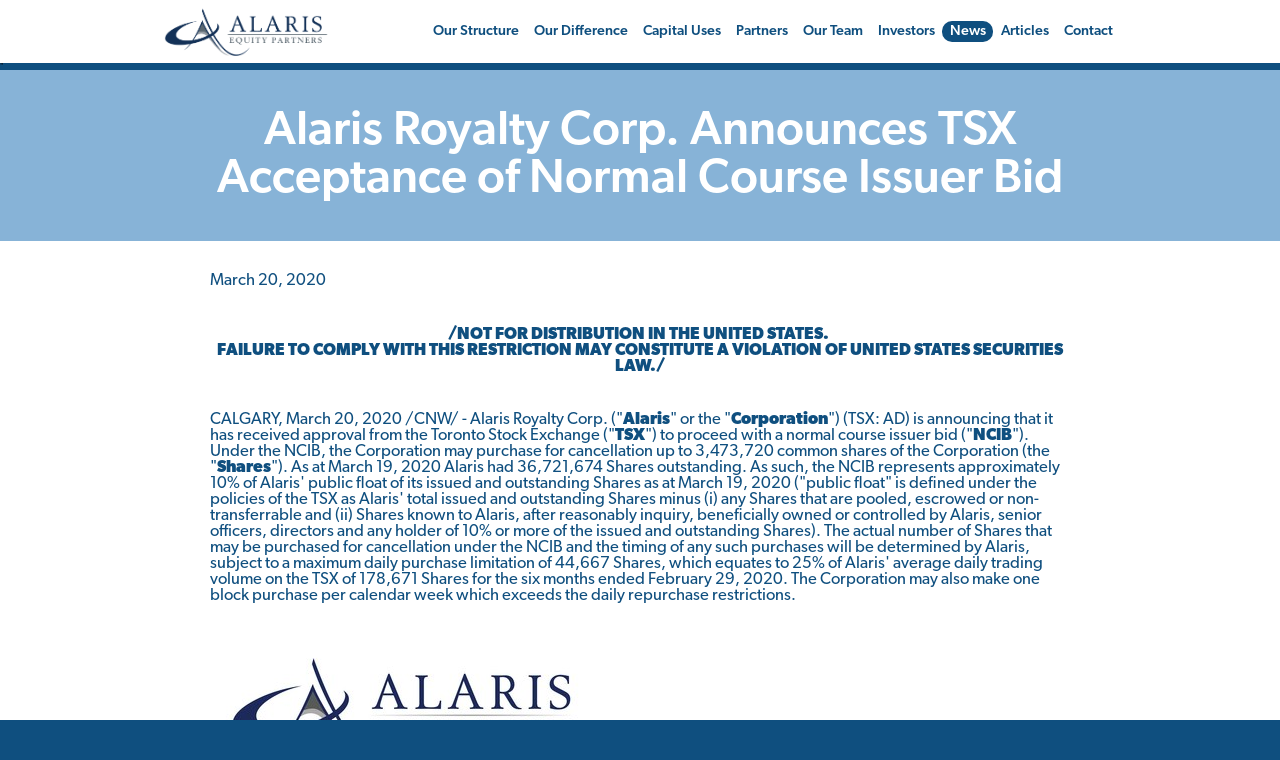

--- FILE ---
content_type: text/html; charset=UTF-8
request_url: https://www.alarisequitypartners.com/news/article/261-alaris-royalty-corp-announces-tsx-acceptance-of-normal-course-issuer-bid
body_size: 7554
content:
<!doctype html>
<html lang="en">
<head>
  <meta charset="utf-8">
  <meta http-equiv="X-UA-Compatible" content="IE=edge,chrome=1">
  <title>Alaris Royalty Corp. Announces TSX Acceptance of Normal Course Issuer Bid - Alaris Equity Partners</title>
  <meta name="viewport" content="width=device-width, initial-scale=1.0">
  <meta name="page_id" content="42">

      

  <link type="text/css" rel="stylesheet" href="/stylesheets/jquery.fancybox.min.css" media="all" />
  <link type="text/css" rel="stylesheet" href="/stylesheets/style.css?1" media="all" />
  <link type="text/css" rel="stylesheet" href="/stylesheets/mariah.css?2023" media="all" />
  <link type="text/css" rel="stylesheet" href="/stylesheets/2019.css?2025" media="all" />
  <link type="text/css" rel="stylesheet" href="/stylesheets/2025.css?2" media="all" />
  <link type="text/css" rel="stylesheet" href="https://www.globenewswire.com/styles/gnw_nitf.css" media="screen">  

  <link type="text/css" rel="stylesheet" href="https://cdnjs.cloudflare.com/ajax/libs/mediaelement/4.2.16/mediaelementplayer.min.css" media="all" />


  <link rel="stylesheet" href="https://use.typekit.net/zgl1spp.css">
  <link rel="stylesheet" href="https://cdnjs.cloudflare.com/ajax/libs/font-awesome/4.4.0/css/font-awesome.min.css">
  <link rel="stylesheet" href="/stylesheets/surftoedit.css">
  <script src="//code.jquery.com/jquery-3.2.1.min.js"></script>
  <script src="//cdnjs.cloudflare.com/ajax/libs/mediaelement/4.2.16/mediaelement-and-player.min.js"></script>
  
  
  
  <!-- nonfiction added -->
  <!-- Global site tag (gtag.js) - Google Analytics -->
  <script async src="https://www.googletagmanager.com/gtag/js?id=UA-84069-65"></script>
  <script>
    window.dataLayer = window.dataLayer || [];
    function gtag(){dataLayer.push(arguments);}
    gtag('js', new Date());
    gtag('config', 'UA-84069-65');
  </script>
  

  
  <!-- Google tag (gtag.js) -->
  <script async src="https://www.googletagmanager.com/gtag/js?id=G-7XV2NMYK7T"></script>
  <script>
    window.dataLayer = window.dataLayer || [];
    function gtag(){dataLayer.push(arguments);}
    gtag('js', new Date());
    gtag('config', 'G-7XV2NMYK7T');
  </script>"
  

  
  <script type="text/javascript"> _linkedin_partner_id = "1449130"; window._linkedin_data_partner_ids = window._linkedin_data_partner_ids || []; window._linkedin_data_partner_ids.push(_linkedin_partner_id); </script><script type="text/javascript"> (function(){var s = document.getElementsByTagName("script")[0]; var b = document.createElement("script"); b.type = "text/javascript";b.async = true; b.src = "https://snap.licdn.com/li.lms-analytics/insight.min.js"; s.parentNode.insertBefore(b, s);})(); </script> <noscript> <img height="1" width="1" style="display:none;" alt="" src="https://px.ads.linkedin.com/collect/?pid=1449130&fmt=gif" /> </noscript>
  

</head>

<body id="page42" class="section parent-">

  
  <div class="page-edit"></div>
  <div id="page-" class="page"><header id="header">
  <div class="container">

    <div class="header-logo">
      <a href="/_page1" title="Alaris Equity Partners" rel="home" id="logo">
                <img src="/images/alaris-equity-partners.png" alt="Alaris Equity Partners"/>
      </a>
    </div>

		<div class="nav-toggle">
			<a href="#"><i class="fa fa-bars"></i></a>
		</div>
    <nav role="navigation" class="top">
      
  <ul class="nav">

          <li class="page-116 first"><a data-filename='structure' class="nav-structure" href="/structure"><span>Our Structure</span></a></li>
          <li class="page-34 "><a data-filename='difference' class="nav-difference" href="/difference"><span>Our Difference</span></a></li>
          <li class="page-82 "><a data-filename='capital-uses' class="nav-capital-uses" href="/capital-uses"><span>Capital Uses</span></a></li>
          <li class="page-7 "><a data-filename='partners' class="nav-partners" href="/partners"><span>Partners</span></a></li>
          <li class="page-19 "><a data-filename='team' class="nav-team" href="/team"><span>Our Team</span></a></li>
          <li class="page-13 "><a data-filename='investors' class="nav-investors" href="/investors"><span>Investors</span></a></li>
          <li class="page-89 "><a data-filename='news' class="nav-news" href="/news"><span>News</span></a></li>
          <li class="page-114 "><a data-filename='articles' class="nav-articles" href="/articles"><span>Articles</span></a></li>
          <li class="page-15 last"><a data-filename='contact' class="nav-contact" href="/contact"><span>Contact</span></a></li>
    
  </ul>

    </nav>

  </div>
</header>
<section id="hero">
  
  <div id="banner-31" class="banner" style="background-image:url(/upload/banner/31/fe823cf2148b/matisia_edit.jpg);"></div></section>

<div id="page-title">
  <div class="container">
    <h1>Alaris Royalty Corp. Announces TSX Acceptance of Normal Course Issuer Bid</h1>
      </div>
</div>

<div id="sections">
  <section class="section1">
    <div class="container">
      <div class="content">
  <br><br>
  <div class="news-article-date">March 20, 2020</div>
  <div class="news-article-content"><style type="text/css">


/* Style Definitions */
span.prnews_span
{
font-size:8pt;
font-family:"Arial";
color:black;
}
a.prnews_a
{
color:blue;
}
li.prnews_li
{
font-size:8pt;
font-family:"Arial";
color:black;
}
p.prnews_p
{
font-size:0.62em;
font-family:"Arial";
color:black;
margin:0in;
}
.prntac{
TEXT-ALIGN: CENTER
}

</style>

<p class="prntac"><b>/NOT FOR DISTRIBUTION IN THE UNITED STATES.&nbsp; <br/></b><b>FAILURE TO COMPLY WITH THIS RESTRICTION MAY CONSTITUTE A VIOLATION OF <span class="xn-location">UNITED STATES</span> SECURITIES LAW./</b></p>
  <p><span class="xn-location">CALGARY</span>, <span class="xn-chron">March 20, 2020</span> /CNW/ - Alaris Royalty Corp. (&quot;<b>Alaris</b>&quot; or the &quot;<b>Corporation</b>&quot;) (TSX: AD) is announcing that it has received approval from the Toronto Stock Exchange (&quot;<b>TSX</b>&quot;) to proceed with a normal course issuer bid (&quot;<b>NCIB</b>&quot;). Under the NCIB, the Corporation may purchase for cancellation up to 3,473,720 common shares of the Corporation (the &quot;<b>Shares</b>&quot;). As at <span class="xn-chron">March 19, 2020</span> Alaris had 36,721,674 Shares outstanding. As such, the NCIB represents approximately 10% of Alaris' public float of its issued and outstanding Shares as at <span class="xn-chron">March 19, 2020</span> (&quot;public float&quot; is defined under the policies of the TSX as Alaris' total issued and outstanding Shares minus (i) any Shares that are pooled, escrowed or non-transferrable and (ii) Shares known to Alaris, after reasonably inquiry, beneficially owned or controlled by Alaris, senior officers, directors and any holder of 10% or more of the issued and outstanding Shares). The actual number of Shares that may be purchased for cancellation under the NCIB and the timing of any such purchases will be determined by Alaris, subject to a maximum daily purchase limitation of 44,667 Shares, which equates to 25% of Alaris' average daily trading volume on the TSX of 178,671 Shares for the six months ended <span class="xn-chron">February 29, 2020</span>. The Corporation may also make one block purchase per calendar week which exceeds the daily repurchase restrictions. </p>

    <div class="PRN_ImbeddedAssetReference" id="DivAssetPlaceHolder1">
                <p>
                        <a href="https://mma.prnewswire.com/media/1135956/Alaris_Royalty_Corp__Alaris_Royalty_Corp__Announces_TSX_Acceptan.html" target="_blank" rel="nofollow">
                    <img src="https://mma.prnewswire.com/media/1135956/Alaris_Royalty_Corp__Alaris_Royalty_Corp__Announces_TSX_Acceptan.jpg" title="Alaris Royalty Corp. (CNW Group/Alaris Royalty Corp.)" alt="Alaris Royalty Corp. (CNW Group/Alaris Royalty Corp.)"/>
                        </a>
                </p>

    </div>
<p>The NCIB will commence on March&nbsp;24, 2020&nbsp;and may continue to March&nbsp;23, 2021 or such earlier time as the NCIB is completed or terminated at the option of Alaris. The Shares will be purchased on behalf of the Corporation by a registered broker only through the facilities of the TSX. </p>
<p>In connection with the NCIB, Alaris has entered into an automatic share purchase plan (the &quot;<b>ASPP</b>&quot;) with its designated broker to allow for the purchase of Shares under the NCIB at times when Alaris normally would not be active in the market due to internal trading black-out periods or for such other periods as the may be determined by the Corporation. Before the commencement of any particular internal trading black-out period or such other time as the Corporation may determine appropriate (each a &quot;<b>Automatic Purchase Period</b>&quot;), Alaris may, but is not required to, instruct its designated broker to make purchases of Shares under the NCIB during the ensuing Automatic Purchase Period in accordance with the terms of the ASPP. Such purchases will be determined by the broker in its sole discretion based on parameters established by Alaris prior to commencement of the Automatic Purchase Period in accordance with the terms of the ASPP and applicable TSX rules. Outside of these Automatic Purchase Periods, Shares will be purchasable by Alaris at its discretion under the NCIB. </p>
<p>Alaris believes that, from time to time, the market price of the Shares may not fully reflect the underlying value of the Shares and that at such times the purchase of Shares would be in the best interests of Alaris.&nbsp; As a result of such purchases, the number of issued Shares will be decreased and, consequently, the proportionate share interest of all remaining shareholders will be increased on a pro rata basis. In addition, as the Corporation is a dividend paying Corporation, purchases under the proposed issuer bid will reduce the Corporation's ongoing dividend obligations and, consequently, reduce its Run Rate Payout Ratio.&nbsp;</p>
<p><b>About Alaris</b></p>
<p>The Corporation provides alternative financing to a diversified group of private companies (&quot;<b>Private Company Partners</b>&quot;) in exchange for royalties or distributions from the Private Company Partners, with the principal objective of generating stable and predictable cash flows for dividend payments to its shareholders.&nbsp; Royalties or distributions to Alaris from the Private Company Partners are adjusted annually based on the percentage change of a &quot;top line&quot; financial performance measure such as gross margin, same clinic sales, gross revenues and same-store sales and rank in priority to the owners' common equity position.</p>
<p><b><i>Non-IFRS Measures<br/></i></b>The term Run Rate Payout Ratio is not a standard financial measure under International Financial Reporting Standards (&quot;<b>IFRS</b>&quot;).&nbsp; The corporation's method of calculating the Non-IFRS Measure may differ from the methods used by other issuers. Therefore, the Corporation's Non-IFRS Measure may not be comparable to similar measures presented by other issuers. The Non-IFRS Measure should only be used in conjunction with the Corporation's annual audited financial statements, excerpts of which are available below, while complete versions are available on SEDAR at <a target="_blank" href="https://c212.net/c/link/?t=0&amp;l=en&amp;o=2756775-1&amp;h=2263328429&amp;u=http%3A%2F%2Fwww.sedar.com%2F&amp;a=www.sedar.com" rel="nofollow">www.sedar.com</a>.</p>
<p>Run Rate Payout Ratio refers to Alaris' total dividend per share expected to be paid over the next twelve months divided by the estimated net cash from operating activities per share Alaris expects to generate over the same twelve-month period (after giving effect to the impact of all information disclosed as of the date of this report).</p>
<p><b>Forward-Looking Statements<br/></b>This news release contains &quot;forward-looking statements&quot; and &quot;forward-looking information&quot; (under applicable securities laws collectively &quot;forward-looking statements&quot;). Statements other than statements of historical fact contained in this news release are forward looking statements, including, without limitation, management's expectations, intentions and beliefs the Run Rate Payout Ratio, purchases under the NCIB and the impact on the Corporation and its shareholders.&nbsp; Many of these statements can be identified by looking for words such as &quot;believe&quot;, &quot;expects&quot;, &quot;will&quot;, &quot;intends&quot;, &quot;projects&quot;, &quot;anticipates&quot;, &quot;estimates&quot;, &quot;continues&quot; or similar words or the negative thereof. To the extent any forward-looking statements herein constitute a financial outlook, including Run Rate Payout Ratio, they were approved by management as of the date hereof and have been included to provide an understanding with respect to Alaris' financial &nbsp;performance and are subject to the same risks and assumptions disclosed herein. There can be no assurance that the plans, intentions or expectations upon which these forward-looking statements are based will occur.</p>
<p>By their nature, forward-looking statements require Alaris to make assumptions and are subject to inherent risks and uncertainties.&nbsp; Assumptions about the performance of the Canadian, U.S. and global economies over the next twelve months and how that will affect Alaris' business and that of its Partners (including, without limitation, the ongoing impact of 2019 novel coronavirus disease (&quot;<b>COVID-19</b>&quot;)) are material factors considered by Alaris management when setting the outlook for Alaris. &nbsp;Key assumptions include, but are not limited to, assumptions that: the Canadian and U.S. economies will begin to recover from the ongoing economic downturn created by the response to COVID-19 within the next twelve months; interest rates will not rise in a material way over the next 12 to 24 months; that Partners detrimentally affected by COVID-19 will recover from the pandemic's impact and return to their current operating environments; following a recovery from the COVID-19 impact, the businesses of the majority of our&nbsp;Partners will continue to grow; more private companies will require access to alternative sources of capital; and that Alaris will have the ability to raise required equity and/or debt financing on acceptable terms.&nbsp; Management of Alaris has also assumed that that the Canadian and U.S. dollar trading pair will remain in a range of approximately plus or minus 10% of the current rate over the next 6 months.&nbsp; In determining expectations for economic growth, management of Alaris primarily considers historical economic data provided by the Canadian and U.S. governments and their agencies as well as prevailing economic conditions at the time of such determinations.</p>
<p>There can be no assurance that the assumptions, plans, intentions or expectations upon which these forward-looking statements are based will occur.&nbsp; Forward looking statements are subject to risks, uncertainties and assumptions and should not be read as guarantees or assurances of future performance. The actual results of the Corporation and the Partners could materially differ from those anticipated in the forward looking statements contained herein as a result of certain risk factors, including, but not limited to, the following: how many Partners will experience a slowdown or temporary closure of their business, and the length of time of such slowdown or temporary closure, as a result of COVID-19; the ability of our Partners and, correspondingly, Alaris to meet performance expectations for 2020 as a result of COVID-19; the dependence of Alaris on the Partners; reliance on key personnel; general economic conditions, including the ongoing impact of COVID-19 on the Canadian, U.S. and global economies; failure to complete or realize the anticipated benefit of Alaris' financing arrangements with the Partners; a failure to obtain required regulatory approvals on a timely basis or at all; changes in legislation and regulations and the interpretations thereof; risks relating to the Partners and their businesses, including, without limitation, a material change in the operations of a Partner or the industries they operate in; inability to close additional Partner contributions; inability to realize proceeds from any redemptions in a timely fashion on anticipated terms, or at all; a change in the ability of the Partners to continue to pay Alaris' preferred distributions; a change in the unaudited information of a Partner provided to the Corporation; and a failure to realize the benefits of any concessions or relief measures provided by Alaris to any Partner.&nbsp; Additional risks that may cause actual results to vary from those indicated are discussed under the heading &quot;Risk Factors&quot; and &quot;Forward Looking Statements&quot; in the Corporation's Management Discussion and Analysis for the year ended <span class="xn-chron">December 31, 2019</span>, which is filed under the Corporation's profile at <a href="http://www.sedar.com" rel="nofollow">www.sedar.com</a> and on its website at <a href="http://www.alarisroyalty.com" rel="nofollow">www.alarisroyalty.com</a>.&nbsp; Accordingly, readers are cautioned not to place undue reliance on any forward-looking statements contained in this news release.&nbsp; Statements containing forward looking statements reflect management's current beliefs and assumptions based on information in its possession on the date of this news release.&nbsp; Although management believes that the expectations represented in such forward looking statements are reasonable, there can be no assurance that such expectations will prove to be correct.</p>

<div class="PRN_ImbeddedAssetReference" id="DivAssetPlaceHolder2">
</div>
<p>SOURCE  Alaris Royalty Corp.</p>
<img alt="" src="https://rt.newswire.ca/rt.gif?NewsItemId=C2362&amp;Transmission_Id=202003200700CANADANWCANADAPR_C2362&amp;DateId=20200320" style="border:0px; width:1px; height:1px;"/></div>
    <div class="news-article-contact"></div>
  <hr>
  <p class="text-right">
    <a href="/news">Back to News</a>
  </p>
</div>
    </div>
  </section>
</div>

<script>
  
    $(function(){
      $('a[href="/news"]').addClass('current');
    });
  
</script>

  </div> <!-- /page -->

	<footer id="footer">
		<div class="container">
			<p class="copy">&copy; 2026 Alaris Equity Partners</p>
			
  <ul class="nav">

          <li class="page-91 first"><a data-filename='contact-us' class="nav-contact-us" href="/contact"><span>Contact Us</span></a></li>
          <li class="page-92 "><a data-filename='legal' class="nav-legal" href="/legal"><span>Legal</span></a></li>
          <li class="page-93 "><a data-filename='privacy' class="nav-privacy" href="/privacy"><span>Privacy</span></a></li>
          <li class="page-94 "><a data-filename='site-map' class="nav-site-map" href="/sitemap"><span>Site Map</span></a></li>
          <li class="page-109 "><a data-filename='linkedin' class="nav-linkedin" target=_blank href="https://ca.linkedin.com/company/alaris-royalty-corp"><span>LinkedIn</span></a></li>
          <li class="page-113 last"><a data-filename='about-alaris' class="nav-about-alaris" href="/upload/media_element/282/28b178481b4d/2025-marketing-brief--q2v2.pdf"><span>About Alaris</span></a></li>
    
  </ul>

		</div>
	</footer>

  <div class="overlays">
    <div class="overlay" id="disclaimer-overlay"><div class="overlay-inner"><section class="disclaimer-text">
  <div class="content">

    <h2>Conditions for using this site</h2>

    <p>Alaris Equity Partners Income Trust (“Alaris”) maintains the internet site as an informational service. This site is not intended to supplement or substitute for the legal disclosure for Alaris or for the prospectus disclosure related to a public offering of any of its securities in Canada. Please read the legal notice on the site before you proceed.</p>

    <p>Your use of this site is in itself acceptance of the terms and conditions regarding use as stated in the <a class="no-disclaimer" href="/_page16">Legal Notice</a>.</p>

    <h3>U.S. Ownership and Trading Restrictions</h3>

    <p>To ensure compliance with U.S. securities laws, Alaris’ common shares are subject to a number of ownership and transfer restrictions.  Purchases of Alaris common shares are permitted only by non U.S. persons, and in certain private placements to U.S. persons who are “Qualified U.S. Purchasers” and who are not “ERISA Persons”.  Information concerning these ownership and transfer restrictions is included in the Investor section of this website under “Ownership and Transfer Restrictions - U.S. Persons.”</p>

    <p>The information in this website does not constitute an offering for the sale of securities in the United States. Securities may not be offered or sold in the United States absent registration or an exemption from registration under the Securities Act of 1933, as amended, and the Investment Company Act of 1940, as amended..  </p>

    <h3>Use of cookies</h3>

    <p>When you click Agree below, a small amount of data ("a cookie") will be written to your browser, which will enable you to review information contained on this website. The cookie is valid for two days after which you will be again prompted to accept the website legal notice. The use of cookies is very common on commercial websites and web browsers normally accept cookies. If you have turned this function off in your browser's preferences, you will need to turn it on to gain access to this portion of our website. Alaris Equity Partners Income Trust respects your privacy and no personal information is collected or stored as part of this process.</p>

    <h4><a class="button agree">Agree</a></h4>

  </div>
</section></div></div>
  </div>

	<script src="https://cdnjs.cloudflare.com/ajax/libs/fastclick/1.0.6/fastclick.min.js"></script>
  <script src="/javascripts/jquery.fancybox.min.js"></script>
  <script src="/javascripts/jquery.cookie.js"></script>
  <script src="/javascripts/jquery-tabs.js"></script>
  <script src="/javascripts/jquery-widows.js"></script>
  <script src="/javascripts/hero.js"></script>
  <script src="/javascripts/misc.js"></script>
  <script src="/javascripts/2019.js?2025"></script>
  <script src="/javascripts/2025.js?4"></script>

    <script src="/javascripts/surf-to-edit.js?2019"></script>
  </body>
</html>

--- FILE ---
content_type: text/css
request_url: https://www.alarisequitypartners.com/stylesheets/style.css?1
body_size: 13818
content:
@charset "UTF-8";
/* responsive typography plugin */
.rt {
  display: inline-block;
  white-space: nowrap;
  visibility: hidden; }

.clearfix {
  display: table;
  content: '';
  width: 100%; }

html {
  font-family: sans-serif;
  -ms-text-size-adjust: 100%;
  -webkit-text-size-adjust: 100%; }

body {
  margin: 0; }

article,
aside,
details,
figcaption,
figure,
footer,
header,
hgroup,
main,
menu,
nav,
section,
summary {
  display: block; }

audio,
canvas,
progress,
video {
  display: inline-block;
  vertical-align: baseline; }

audio:not([controls]) {
  display: none;
  height: 0; }

[hidden],
template {
  display: none; }

a {
  background-color: transparent; }

a:active,
a:hover {
  outline: 0; }

abbr[title] {
  border-bottom: 1px dotted; }

b,
strong {
  font-weight: bold; }

dfn {
  font-style: italic; }

h1 {
  font-size: 2em;
  margin: 0.67em 0; }

mark {
  background: #ff0;
  color: #000; }

small {
  font-size: 80%; }

sub,
sup {
  font-size: 75%;
  line-height: 0;
  position: relative;
  vertical-align: baseline; }

sup {
  top: -0.5em; }

sub {
  bottom: -0.25em; }

img {
  border: 0; }

svg:not(:root) {
  overflow: hidden; }

figure {
  margin: 1em 40px; }

hr {
  box-sizing: content-box;
  height: 0; }

pre {
  overflow: auto; }

code,
kbd,
pre,
samp {
  font-family: monospace, monospace;
  font-size: 1em; }

button,
input,
optgroup,
select,
textarea {
  color: inherit;
  font: inherit;
  margin: 0; }

button {
  overflow: visible; }

button,
select {
  text-transform: none; }

button,
html input[type="button"],
input[type="reset"],
input[type="submit"] {
  -webkit-appearance: button;
  cursor: pointer; }

button[disabled],
html input[disabled] {
  cursor: default; }

button::-moz-focus-inner,
input::-moz-focus-inner {
  border: 0;
  padding: 0; }

input {
  line-height: normal; }

input[type="checkbox"],
input[type="radio"] {
  box-sizing: border-box;
  padding: 0; }

input[type="number"]::-webkit-inner-spin-button,
input[type="number"]::-webkit-outer-spin-button {
  height: auto; }

input[type="search"] {
  -webkit-appearance: textfield;
  box-sizing: content-box; }

input[type="search"]::-webkit-search-cancel-button,
input[type="search"]::-webkit-search-decoration {
  -webkit-appearance: none; }

fieldset {
  border: 1px solid #c0c0c0;
  margin: 0 2px;
  padding: 0.35em 0.625em 0.75em; }

legend {
  border: 0;
  padding: 0; }

textarea {
  overflow: auto; }

optgroup {
  font-weight: bold; }

table {
  border-collapse: collapse;
  border-spacing: 0; }

td,
th {
  padding: 0; }

.clearfix:before,
.clearfix:after,
/* .container:before, */
/* .container:after, */
.row:before,
.row:after {
  display: table;
  content: " "; }

.clearfix:after,
/* .container:after, */
.row:after {
  clear: both; }

/*
.container {
  padding-right: 12px;
  padding-left: 12px;
  margin-right: auto;
  margin-left: auto;
  max-width: 100%; }

@media (min-width: 76 12px) {
  .container {
    width: 750px; } }

@media (min-width: 992px) {
  .container {
    width: 970px; } }

@media (min-width: 1200px) {
  .container {
    width: 1170px; } }
*/

.row {
  margin-right: -12px;
  margin-left: -12px; }

.col-xs-1,
.col-sm-1,
.col-md-1,
.col-lg-1,
.col-xs-2,
.col-sm-2,
.col-md-2,
.col-lg-2,
.col-xs-3,
.col-sm-3,
.col-md-3,
.col-lg-3,
.col-xs-4,
.col-sm-4,
.col-md-4,
.col-lg-4,
.col-xs-5,
.col-sm-5,
.col-md-5,
.col-lg-5,
.col-xs-6,
.col-sm-6,
.col-md-6,
.col-lg-6,
.col-xs-7,
.col-sm-7,
.col-md-7,
.col-lg-7,
.col-xs-8,
.col-sm-8,
.col-md-8,
.col-lg-8,
.col-xs-9,
.col-sm-9,
.col-md-9,
.col-lg-9,
.col-xs-10,
.col-sm-10,
.col-md-10,
.col-lg-10,
.col-xs-11,
.col-sm-11,
.col-md-11,
.col-lg-11,
.col-xs-12,
.col-sm-12,
.col-md-12,
.col-lg-12 {
  position: relative;
  min-height: 1px;
  padding-right: 12px;
  padding-left: 12px; }

@media (min-width: 992px) {
  .col-md-1,
  .col-md-2,
  .col-md-3,
  .col-md-4,
  .col-md-5,
  .col-md-6,
  .col-md-7,
  .col-md-8,
  .col-md-9,
  .col-md-10,
  .col-md-11,
  .col-md-12 {
    float: left; }
  .col-md-12 {
    width: 100%; }
  .col-md-11 {
    width: 91.66666667%; }
  .col-md-10 {
    width: 83.33333333%; }
  .col-md-9 {
    width: 75%; }
  .col-md-8 {
    width: 66.66666667%; }
  .col-md-7 {
    width: 58.33333333%; }
  .col-md-6 {
    width: 50%; }
  .col-md-5 {
    width: 41.66666667%; }
  .col-md-4 {
    width: 33.33333333%; }
  .col-md-3 {
    width: 25%; }
  .col-md-2 {
    width: 16.66666667%; }
  .col-md-1 {
    width: 8.33333333%; } }

@media (min-width: 760px) {
  .col-3 {
    column-count: 3;
    column-gap: 12px;
    margin: 1em 0; }
  .col-3 ul,
  .col-3 p {
    margin: 0; } }

@media (min-width: 540px) {
  .col-2 {
    column-count: 2;
    column-gap: 12px;
    margin: 1em 0; }
  .col-2 ul,
  .col-2 p {
    margin: 0; } }

/*
body,
html {
  font-family: Helvetica Neue, Helvetica, sans-serif;
  font-size: 16px;
  line-height: 1.6;
  font-weight: 400;
  letter-spacing: 0.04em;
  margin: 0;
  color: #444; }
*/

*,
*:after,
*:before {
  box-sizing: border-box; }

h1,
h2,
h3,
h4,
h5,
h6 {
  line-height: 1.3; }

nav {
  line-height: 1.1; }

ul,
ol {
  line-height: 1.3; }

a:link,
a:visited {
  color: #38C;
  text-decoration: none; }

img {
  max-width: 100%; }

.btn {
  text-decoration: none;
  color: white;
  background-color: #333;
  border: 1px solid #bbb;
  padding: 0.65em 0.85em;
  font-size: 14px;
  font-weight: 700; }

.btn:link,
.btn:visited,
.btn a:link,
.btn a:visited {
  color: #333;
  background-color: white; }

.btn:link:hover,
.btn:visited:hover,
.btn a:link:hover,
.btn a:visited:hover {
  color: #333; }

.btn-primary {
  color: white;
  background-color: #35648c; }

.btn-primary:link,
.btn-primary:visited,
.btn-primary a:link,
.btn-primary a:visited {
  color: white;
  background-color: #35648c; }

.btn-primary:link:hover,
.btn-primary:visited:hover,
.btn-primary a:link:hover,
.btn-primary a:visited:hover {
  color: white; }

.centered {
  text-align: center; }

input {
  padding: 0.35em 0.5em; }

/*
  .hero {
	font-size: 1.05em;
	line-height: 1.6em;
	background-color: #eee;
	background-size: 100% 100%;
	border: 1px solid #ddd;
	padding: 2em 2em 200px;
	margin-bottom: 16px;
  }

  .hero.hero-small {
	padding-bottom: 100px;
  }
  */
input[type=text] {
  background-color: #35648c;
  border: 1px solid #d4d6dd;
  color: white;
  font-size: 12px;
  width: 75%; }

input[value=Search] {
  display: none; }

.search-submit {
  background-color: transparent;
  border: none;
  margin-left: -2px;
  padding: 1px 0;
  display: inline-block;
  width: 28px;
  color: #35648c;
  font: normal normal normal 18px/1 FontAwesome; }

/*
body,
html {
  font-family: 'Roboto', sans-serif;
  -webkit-font-smoothing: antialiased;
  color: #363636;
  font-size: 14px; }
*/

h1,
h2,
h3,
h4,
h5,
h6 {
  font-weight: bold; }

h2 {
  text-transform: uppercase;
  color: #35648c;
  margin: 1em 0 0.15em;
  font-size: 19px; }

ul {
  line-height: 1.5; }

article .content ul {
  list-style: none;
  padding-left: 0; }

article .content ul li {
  padding-left: 1.2em;
  text-indent: -1.1em; }

article .content ul li:before {
  opacity: 0.5;
  font-family: FontAwesome;
  content: "\f111 ";
  color: #35648c;
  margin-right: 7px;
  font-size: 0.65em;
  position: relative;
  top: -2px; }

article .content .links.inline li {
  padding-left: 0;
  text-indent: 0; }

article .content .links.inline li:before {
  display: none; }

p {
  margin: 0.25em 0 0.75em; }

a:link,
a:visited {
  color: #35648c;
  transition: 0.35s opacity; }

a:link:hover,
a:visited:hover,
a:link:active,
a:visited:active {
  color: #35648c;
  /* opacity: 0.8; */
}

h1.page-title {
  background-color: #002F5F;
  color: white;
  padding: 15px 20px;
  margin: 0 0 15px;
  font-size: 32px;
  line-height: 1; }

blockquote {
  border-left: 4px solid #ebebeb;
  margin: 1em 0;
  padding: 0 0 0 1em; }

#canvas-left .menu {
  padding-left: 0;
  line-height: 1; }

#canvas-left .menu li,
#canvas-left .menu li.expanded {
  list-style: none;
  margin: 0;
  padding: 0; }

#canvas-left .menu > li ul {
  display: none; }

#canvas-left .menu li.active ul {
  display: block; }

#canvas-left .menu li a {
  display: block; }

#canvas-left .menu a.mosaic-file:before,
#canvas-left .menu a.valnav-file:before {
  width: 14px;
  height: 14px;
  background-size: auto 14px; }

#canvas-left .menu a.valnav-file:before {
  background-position: -14px 0; }

#canvas-left .menu-primary .menu {
  font-weight: bold;
  text-transform: uppercase; }

#canvas-left .menu-primary .menu li a {
  padding: 14px 0;
  border-top: 1px solid #d4d6dd; }

#canvas-left .menu-primary .menu li.active a {
  border-bottom: 3px solid #002F5F;
  margin-bottom: 5px; }

#canvas-left .menu-primary .menu li.active ul a {
  border-bottom: none;
  margin-bottom: 0; }

#canvas-left .menu-primary .menu .menu {
  font-weight: normal;
  text-transform: none;
  padding-left: 15px;
  font-size: 0.875em;
  margin-bottom: 14px; }

#canvas-left .menu-primary .menu .menu li a {
  padding: 4px 0;
  border-top: none; }

#canvas-left .menu-primary .menu .menu li.active-trail {
  position: relative;
  color: #35648c; }

#canvas-left .menu-primary .menu .menu li.active-trail:before {
  position: absolute;
  left: -12px;
  font-family: FontAwesome;
  content: '\f0da';
  padding: 4px 0; }

#canvas-left [href="/tools"],
#canvas-left [href="/contact-us"] {
  margin-bottom: 20px; }

#canvas-left .menu-name-menu-utility-navigation a {
  color: #35648c; }

#canvas-left .menu-name-menu-utility-navigation .menu a {
  font-family: Roboto, sans-serif;
  display: block;
  line-height: 1.5;
  font-size: 0.875em; }

#canvas-left .menu-name-menu-utility-navigation .menu .fa:before {
  font: normal normal normal 14px/1 FontAwesome;
  min-width: 22px;
  display: inline-block; }

#canvas-left .menu-name-menu-utility-navigation .menu .menu {
  margin-left: 2px; }

.author-bio p {
  display: inline; }

.footer-menu ul {
  padding-left: 0; }

.footer-menu .menu {
  display: block; }

.footer-menu .menu li {
  display: block;
  margin: 0 0 2em; }

.footer-menu .menu:after {
  display: table;
  content: "";
  width: 100%; }

.footer-menu .menu a {
  line-height: 1.2;
  display: block;
  text-transform: uppercase;
  font-weight: bold;
  min-height: 1.4em; }

.footer-menu .menu .menu li {
  margin: 0;
  float: none;
  width: 100%; }

.footer-menu .menu .menu a {
  text-transform: none;
  font-weight: normal;
  min-height: 0;
  margin-bottom: 3px; }

@media (min-width: 959px) {
  .footer-menu .menu li {
    float: left;
    width: 33.33333333%;
    margin: 0 0 1em; }
  .footer-menu .menu a {
    min-height: 3em; }
  .footer-menu .menu li:nth-child(3n+1) {
    clear: left; } }

@media (min-width: 1199px) {
  .footer-menu .menu li {
    float: left;
    width: 16.66666667%;
    margin: 0 0 1em; }
  .footer-menu .menu a {
    min-height: 3em; }
  .footer-menu .menu li:nth-child(3n+1) {
    clear: none; } }

.tab-content {
  display: none; }

.tab-content.active {
  display: block; }

.tab {
  background-color: #ddd; }

.tab.active {
  background-color: white; }

.accordion {
  display: none;
  padding: 10px 0; }

.accordion.active {
  display: block; }

.accordion-toggle {
  border-bottom: 1px solid #35648c;
  padding: 3px;
  background-color: #ededed;
  cursor: pointer;
  margin: 0; }

.field-collection-container {
  margin: 18px 0 0; }

.field-name-field-bucket-images {
  margin-right: -12px;
  margin-left: -12px; }

.field-name-field-bucket-images .field-group-div {
  position: relative; }

.field-name-field-bucket-images .field-group-div > h3 {
  display: none; }

.field-name-field-bucket-images .field-collection-view {
  margin: 0;
  padding: 0; }

.field-name-field-bucket-images .field-collection-item-field-bucket-images {
  position: relative; }

.field-name-field-bucket-images > .field-items > .field-item {
  padding: 0 12px;
  border-right: 1px solid #ddd;
  margin-bottom: 18px; }

.field-name-field-bucket-images > .field-items > .field-item:nth-child(3n) {
  border-right: none; }

.field-name-field-bucket-images > .field-items > .field-item:nth-child(3n):after {
  content: '';
  display: block;
  clear: both;
  width: 100%; }

.field-name-field-bucket-images img {
  display: block;
  margin: 0;
  width: 100% !important;
  height: auto !important; }

.field-name-field-bucket-images .field-name-field-content {
  position: absolute;
  top: 0;
  width: 100%;
  height: 100%;
  background-color: white;
  font-size: 13px;
  overflow: hidden; }

.field-name-field-bucket-images .field-name-field-bucket-link {
  background-color: #35648c;
  padding: 5px;
  font-weight: bold;
  font-size: 16px;
  text-align: center; }

.field-name-field-bucket-images .field-name-field-bucket-link .field-items {
  display: table;
  width: 100%; }

.field-name-field-bucket-images .field-name-field-bucket-link .field-items .field-item {
  display: table-cell;
  height: 3em;
  vertical-align: middle;
  line-height: 1.2; }

.field-name-field-bucket-images .field-name-field-bucket-link,
.field-name-field-bucket-images .field-name-field-bucket-link a {
  color: white; }

@media (min-width: 519px) {
  .field-name-field-bucket-images > .field-items > .field-item {
    width: 33.33333333%;
    float: left; } }

.library-search-form {
  background-color: #ebecef;
  padding: 15px;
  border: 1px solid #dddfe4; }

.library-search-form h3 {
  margin: 0; }

.library-search-form .form-item {
  margin: 0.5em 0 0; }

.library-search-form .checkboxes input {
  display: inline-block;
  margin: 0 5px 0 0; }

.library-search-form .checkboxes label {
  display: inline-block;
  margin: 0 10px 0 0; }

.library-search-results h3 {
  margin: 0; }

.library-search-result-item {
  padding: 15px 0;
  border: 1px solid #ddd;
  border-width: 0 0 1px; }

.library-search-result-item:last-child {
  border-bottom: none; }

.library-search-result-item:after {
  display: table;
  content: '';
  width: 100%; }

.library-search-result-item-img {
  max-width: 90px;
  float: left;
  margin: 0 15px 0 0; }

.library-search-result-item-img img {
  max-width: 100%; }

.library-search-result-item-content {
  margin-left: 105px; }

a.excel-file:before,
a.valnav-file:before,
a.mosaic-file:before,
a.pdf-file:before {
  display: inline-block;
  font-family: FontAwesome;
  font-size: 1.1em;
  margin-right: 6px;
  margin-left: 6px;
  color: #333; }

a.pdf-file:before {
  content: "\f1c1"; }

a.excel-file:before {
  content: "\f1c3"; }

a.valnav-file:before {
  content: "\f1c6"; }

a.mosaic-file:before,
a.valnav-file:before {
  width: 22px;
  height: 22px;
  content: '';
  background-image: url([data-uri]);
  background-size: auto 22px;
  background-position: 0 0;
  background-repeat: no-repeat; }

a.valnav-file:before {
  background-position: -22px 0; }

#canvas-left {
  z-index: 10;
  position: fixed;
  box-shadow: 0 0 20px rgba(0, 0, 0, 0.3); }

#mobile-nav {
  z-index: 1;
  position: relative; }

#main {
  z-index: 1;
  position: relative;
  max-width: 1200px;
  /* background-color: #fff; */ }

#canvas-left,
#main {
  height: 100%; }

#canvas-left:after,
#main:after {
  display: table;
  content: '';
  width: 100%; }

#canvas-left {
  padding: 0 30px;
  width: 85%;
  left: -90%;
  height: 100%;
  /* background-color: #ebecef; */
  background-color: #fff;
  color: #002F5F;
  overflow: hidden; }

#canvas-left.active {
  left: 0; }

#canvas-left:after {
  display: table;
  content: '';
  width: 100%; }

#canvas-left a {
  color: inherit; }

#mobile-nav {
  padding: 12px;
  display: block;
  background: #fff; }

#mobile-nav #logo {
  display: block;
  width: 225px; }

/*
#mobile-nav .nav-toggle {
  position: absolute;
  top: 0px;
  right: 0px; }

#mobile-nav .nav-toggle a {
  display: block;
  font-size: 35px;
  text-transform: uppercase;
  color: #58646c;
  font-weight: 300;
  padding: 20px;
  transition: color 0.2s ease-in; }

.active + #mobile-nav .nav-toggle a {
  color: #ffa200; }
*/

#page {
  position: absolute;
  width: 100%;
  height: 100%; }

/*
#footer {
  background-color: #35648c;
  color: white;
  padding: 20px 25px 30px;
  font-size: 13px;
  margin-top: 3em; }

#footer a,
#footer a.active {
  color: white; }
*/

@media (min-width: 600px) {
  #canvas-left {
    width: 55%;
    left: -60%; } }

@media (min-width: 959px) {
  #mobile-nav {
    display: none; }
  .default #canvas-left {
    left: 0; }
  #main {
    padding: 0; }
  #main > .container {
    min-height: 500px; }
/*
  #footer {
    margin-left: 12px;
    margin-right: 12px; }
*/
  #canvas-left {
    display: none;
    width: 30%; }
    body.home #canvas-left {
      display: block; } }

@media (min-width: 1280px) {
  #page {
    position: relative;
    width: 1280px;
    margin: 0 auto; }
  .default #canvas-left {
    left: auto; }
  #canvas-left {
    width: 360px;
    margin-left: 0%; }
  #main {
    max-width: 100%; } }

@media (min-width: 1560px) {
  #page {
    width: 1560px; }
  #canvas-left {
    width: 390px; } }

.breadcrumb {
  margin: 15px 0;
  padding: 0 0 15px;
  border-bottom: 1px solid #b8b8b8; }

#skip,
#site-name {
  display: none; }

#header-region,
#navigation {
  width: 100%;
  max-width: 320px;
  float: right; }

/*
.header-logo {
  margin-left: -30px;
  margin-right: -30px;
  padding-left: 30px;
  padding-right: 30px; }
*/

#canvas-left #logo {
  display: block;
  padding-top: 55px;
  padding-bottom: 45px;
  width: 100%;
  max-width: 320px;
  float: right; }

#canvas-left #logo:hover {
  opacity: 1; }

#content {
  position: relative; }

.footer-content {
  line-height: 1.2;
  margin: 20px 0 0;
  border-top: 1px solid #007264; }

.footer-content p {
  margin: 10px 0; }

/*
.header-logo:after {
  content: "";
  display: table;
  width: 100%; }
*/

.field-name-field-intro {
  font-size: 16px;
  color: #002F5F;
  font-weight: bold;
  margin: 1em 0 2em; }

.field-name-field-banner .field-item {
  width: 100%;
  height: 200px;
  background-position: center center;
  background-size: cover; }

.article-full-wrapper .field-name-field-image {
  float: left;
  max-width: 100%;
  margin: 0 0 5px; }

.article-full-wrapper .field-name-field-image img {
  width: 100% !important;
  height: auto !important; }

.article-full-wrapper .posted-by-on-date {
  margin-bottom: 10px; }

.article-full-wrapper .submitted {
  font-size: 13px;
  line-height: 1.3;
  color: #666;
  margin: 2em 0 0.5em;
  padding: 2em 0;
  border: 1px solid #bbb;
  border-width: 1px 0; }

.article-full-wrapper .submitted:after {
  content: '';
  display: table;
  width: 100%; }

.article-full-wrapper .submitted .user-picture {
  width: 10%;
  float: left; }

.article-full-wrapper .submitted .author-bio {
  width: 70%;
  float: left; }

.article-full-wrapper .submitted .share-post {
  width: 20%;
  float: left;
  text-align: right;
  padding-left: 15px; }

.article-full-wrapper .submitted .share-post a {
  display: block;
  width: 100%;
  text-align: center; }

.article-full-wrapper .submitted .share-post .detail {
  text-align: center; }

.article-full-wrapper .submitted .share-post .detail a {
  display: inline-block;
  width: auto; }

.article-full-wrapper .submitted .post-tags {
  clear: both;
  margin: 5px 0; }

.article-full-wrapper .submitted .post-tags .field-label,
.article-full-wrapper .submitted .post-tags .field-items,
.article-full-wrapper .submitted .post-tags .field-item {
  display: inline-block; }

.article-full-wrapper .submitted .post-tags .field-item a {
  display: inline-block;
  margin: 0 1em 0 0;
  color: #666;
  padding: 3px 5px;
  border: 1px solid #bbb;
  border-radius: 3px; }

.share-post .detail {
  display: none; }

.share-post .detail.active {
  display: block; }

.share-link {
  display: inline-block;
  text-indent: -9999px; }

.share-link:after {
  content: '';
  font-family: FontAwesome;
  font-size: 1.7em;
  text-indent: 0;
  display: block;
  float: left;
  margin: 0 4px; }

.share-link.share-link-email:after {
  content: '\f0e0'; }

.share-link.share-link-twitter:after {
  content: '\f081'; }

.share-link.share-link-facebook:after {
  content: '\f082'; }

.share-link.share-link-linkedin:after {
  content: '\f08c'; }

@media (min-width: 768px) {
  .article-full-wrapper .field-name-field-image {
    max-width: 140px;
    margin: 0 15px 5px 0; } }

@media (min-width: 1024px) {
  .article-full-wrapper .field-name-field-image {
    max-width: 260px; } }

.node-feature-image {
  position: relative;
  min-height: 400px;
  background-color: #004237;
  color: white; }

.node-feature-image h3 {
  font-size: 30.8px;
  text-shadow: 3px 3px 6px black;
  font-weight: 500;
  line-height: 1;
  margin: 0 0 0.5em;
  max-width: 800px; }

.feature-image-background,
.feature-image-overlay {
  position: absolute;
  width: 100%;
  left: 0; }

.feature-image-background {
  opacity: 1;
  background-size: cover;
  background-position: center center;
  height: 100%;
  top: 0; }

.feature-image-overlay {
  padding: 20px;
  bottom: 0; }

.feature-image-overlay h3,
.feature-image-overlay .feature-image-link {
  position: relative;
  z-index: 10; }

.feature-image-overlay h3 {
  display: inline-block;
  font-size: 1.7em;
  margin: 0;
  max-width: 70%; }

.feature-image-overlay .feature-image-transparency {
  position: absolute;
  z-index: 8;
  top: 0;
  left: 0;
  display: block;
  width: 100%;
  height: 100%;
  background-color: #002F5F;
  opacity: 0.7; }

.feature-image-overlay .feature-image-link {
  display: block;
  position: absolute;
  right: 10px;
  top: 50%;
  margin-top: -14px; }

.view-featured-images .view-content {
  width: 100%;
  min-height: 400px;
  position: relative; }

.view-featured-images .featured-image-indicators {
  position: absolute;
  right: 10px;
  top: 50%;
  margin-top: -50px;
  width: 25px;
  text-align: right; }

.view-featured-images .featured-image-indicators a {
  display: inline-block;
  width: 25px;
  color: #fff;
  opacity: 0.5; }

.view-featured-images .featured-image-indicators a.active {
  opacity: 0.9; }

.view-featured-images .views-row {
  position: absolute;
  top: 0;
  left: 0;
  width: 100%;
  height: 100%;
  opacity: 0;
  transition: 0.5s opacity; }

.view-featured-images .views-row.active {
  opacity: 1; }

#page-columns > .region {
  margin-left: -10px;
  margin-right: -10px; }

#page-columns > .region:after {
  content: '';
  display: table;
  width: 100%; }

#page-columns .block {
  padding-left: 10px;
  padding-right: 10px;
  margin: 20px 0;
  width: 100%;
  float: left; }

#page-columns .block > h2 {
  color: white;
  background-color: #35648c;
  text-align: center;
  padding: 19px;
  margin: 0;
  text-transform: none;
  font-size: 16px; }

#page-columns .block > h2 a {
  color: white; }

#page-columns .block > .content {
  padding: 25px 0;
  background-color: white; }

@media (min-width: 519px) {
  #page-columns .block.two-thirds {
    width: 66.66666667%; }
  #page-columns .block.one-third {
    width: 33.33333333%; } }

.post-image img {
  width: 100% !important;
  height: auto !important; }

.blog-post-block article {
  clear: both;
  border-bottom: 1px solid #ddd;
  font-size: 13px;
  padding-bottom: 25px;
  margin-bottom: 25px; }

.views-row-last .blog-post-block article {
  border-bottom: none;
  margin-bottom: 0; }

.blog-post-block article h2 {
  font-size: 16px;
  line-height: 1;
  margin: 0; }

.blog-post-block article h2 a {
  color: #35648c; }

.blog-post-block article .node-readmore a {
  text-transform: uppercase;
  color: #000;
  font-weight: bold; }

.blog-post-block article .post-image {
  width: 120px;
  float: left; }

.blog-post-block article .post-teaser {
  margin-left: 140px; }

.blog-post-page {
  font-size: 13px;
  line-height: 1.3; }

.blog-post-page .posted-by-on-date {
  font-size: 19px;
  color: #666;
  letter-spacing: -0.025em;
  margin-bottom: 0.5em; }

.blog-post-page h2 {
  font-size: 19px;
  text-transform: none; }

.blog-post-page h2 a {
  color: #35648c; }

.blog-post-page .node-readmore a {
  text-transform: uppercase;
  color: #000;
  font-weight: bold; }

.blog-post-page .post-teaser > .content {
  position: relative;
  min-height: 150px;
  padding-bottom: 2em; }

.blog-post-page .post-teaser > .content .links {
  position: absolute;
  width: 100%;
  bottom: 0; }

@media (min-width: 769px) {
  .blog-post-page {
    margin-left: -15px;
    margin-right: -15px; }
  .blog-post-page .views-row {
    width: 33.33333333%;
    float: left;
    padding: 15px; }
  .blog-post-page .views-row:nth-child(3n+1) {
    clear: left; }
  .page-taxonomy .block-system {
    margin-left: -12px;
    margin-right: -12px; }
  .page-taxonomy .node-article.node-teaser {
    max-width: 33.33333333%;
    padding-left: 12px;
    padding-right: 12px;
    float: left; } }

.node-bio {
  margin: 0 0 1em; }

.node-bio:after {
  display: table;
  content: '';
  width: 100%; }

.node-bio .field-name-field-designation,
.node-bio .field-name-field-position {
  font-size: 13px;
  font-weight: bold;
  color: #8e8d92;
  line-height: 1.2; }

.node-bio .field-name-field-full-name {
  color: #35648c;
  font-size: 16px;
  font-weight: bold;
  text-transform: uppercase; }

@media (min-width: 519px) {
  .node-bio .field-name-field-image {
    clear: both;
    float: left;
    width: 200px;
    margin: 0 12px 0 0; }
  .node-bio .field-name-field-full-name,
  .node-bio .field-name-field-designation,
  .node-bio .field-name-field-position,
  .node-bio .field-name-body {
    margin-left: 212px; } }

ul.inline li {
  padding: 0 1em 0 0; }

.pagination {
  position: relative;
  margin: 1em 0 0.5em;
  padding: 0 0 1em;
  border: 1px solid #bbb;
  border-width: 0 0 1px;
  color: #bbb; }

.pagination a {
  color: #666; }

.pagination:after {
  content: '';
  display: table;
  width: 100%; }

.pagination ul {
  position: relative;
  width: 100%; }

.pagination li {
  padding: 0;
  text-indent: 0; }

.pagination li:before {
  display: none; }

.pagination .next span,
.pagination .prev span {
  display: block; }

.pagination .next span:after,
.pagination .prev span:after,
.pagination .next span:before,
.pagination .prev span:before {
  font-family: FontAwesome; }

.pagination .next {
  float: right; }

.pagination .next span:after {
  content: '\f0da';
  margin-left: 5px; }

.pagination .prev {
  float: left; }

.pagination .prev span:before {
  content: '\f0d9 ';
  margin-right: 5px; }

.tweet-heading {
  margin-bottom: 3px; }

.tweet-user {
  font-weight: bold; }

.tweet-date {
  color: #999; }

.tweet-text {
  margin-bottom: 5px; }

.tweet-text a {
  color: inherit; }

.block-aggregator ul {
  list-style: none; }

.block-aggregator ul h3 {
  color: #35648c;
  margin: 0; }

.block-aggregator ul li {
  margin: 0 0 1em; }

.block-aggregator ul a {
  color: #444; }

#block-views-frontpage-block-1 {
  border-right: 1px solid #ddd; }

table.pricing-table {
  width: 100%; }

table.pricing-table tbody {
  border: none; }

table.pricing-table td {
  width: 15%; }

table.pricing-table th {
  border-bottom: none; }

table.pricing-table tr {
  border-bottom: 1px solid #f1f1f4; }

table.pricing-table tr:hover {
  background-color: #fafafa; }

table.pricing-table a.excel-file,
table.pricing-table a.valnav-file,
table.pricing-table a.mosaic-file,
table.pricing-table a.pdf-file {
  display: inline-block;
  width: 35px;
  text-indent: -9999px;
  overflow: hidden;
  position: relative;
  font-size: 1.6em; }

table.pricing-table a.excel-file:before,
table.pricing-table a.valnav-file:before,
table.pricing-table a.mosaic-file:before,
table.pricing-table a.pdf-file:before {
  position: absolute;
  left: 0;
  text-indent: 0; }

table.pricing-table a.pdf-file:before {
  color: #DE180E; }

table.pricing-table a.excel-file:before {
  color: #207144; }

table.pricing-table a.mosaic-file:before,
table.pricing-table a.valnav-file:before {
  bottom: 3px; }

#toolbar {
  box-shadow: none;
  -webkit-box-shadow: none; }

.clear {
  display: block;
  clear: both;
  height: 1px;
  line-height: 1px;
  font-size: 1px; }

.hide-text {
  text-indent: 100%;
  white-space: nowrap;
  overflow: hidden; }

/*
body { font: 15px Trebuchet MS, Trebuchet, sans-serif; color: #000; line-height: 1.4; background: #fff; }
a { color: #37435C; text-decoration: none; }
a:hover { text-decoration: underline; }

#search form {}
#search form input.text {}
#search form input.button {}

#searchresults dd { margin-bottom:5px; }
#searchresults dl { margin-top:15px; }

#search-form{position:relative;}
#search-form input { font-size:16px; }
#search-form input.q { width:350px; }

#search-results { position:relative; margin:30px 100px 0 0;}
#search-results dl { position:relative; line-height:1.3; }
#search-results dl dt { font-weight:normal; line-height:1; margin:0 0 3px 0; padding:0; }
#search-results dl dt a { display:block; margin-bottom: 3px; font-size: 14px; }
#search-results dl dt cite { display:block; font-size:13px; font-style:normal; color:gray; }
#search-results dl dd { font-weight:normal; margin:0 0 30px 0; padding:0; color:#222; }
#search-results dl dd em { font-weight:bold; font-style:normal; }

#search-pagination { margin-bottom:20px; font-size:13px; color:gray; text-align:center; }
#search-pagination a { text-decoration:none; }
#search-pagination a strong { color:#222; }
*/
body,
#main {
  background: #f7f7f7; }

@media (min-width: 1280px) {
  body {
    background: #003359; } }

.main-content {
  position: relative;
  padding: 0 30px 100px; }

.main-content a {
  color: #0d3157; }

.main-content h1 {
  font-size: 32px;
  font-weight: bold;
  color: #35648c;
  clear: both; }

.main-content h2 {
  color: #35648c;
  clear: both; }

.main-content p,
.main-content li,
.main-content h1,
.main-content h2,
.main-content h3,
.main-content h4,
.main-content h5,
.main-content h5 {
  color: #35648c; }

.main-content table {
  display: table;
  width: 100%; }

.main-content table tbody {
  /* display: table-row-group; */ }

.main-content table tr {
  /* display: table-row; */ }

.main-content table td {
  /* display: table-cell; */
  padding-right: 10px;
  vertical-align: top;
  color: #003359;
  font-size: 16px; }

.main-content table th {
  /* display: table-cell; */
  padding-right: 10px;
  vertical-align: top;
  text-transform: uppercase;
  color: #35648c;
  font-weight: bold;
  font-size: 18px; }

.main-content table.responsive {
  width: 100%; }

@media (max-width: 700px) {
  .main-content table {
    width: auto; }
  .main-content table.responsive,
  .main-content table.responsive tbody,
  .main-content table.responsive tr,
  .main-content table.responsive th,
  .main-content table.responsive td {
    display: block;
    width: 100%; } }

.main-content .border {
  border: 1px solid #ddd;
  width: auto;
  display: inline-block;
  padding: 10px; }

.main-content .ntabs > dl.ntabs > dd {
  background: #fff;
  border: 1px solid #061e35; }

.main-content .ntabs > ol.ntabs {
  overflow: hidden; }

.main-content .ntabs > ol.ntabs > li {
  display: table; }

.main-content .ntabs > ol.ntabs > li > a {
  background: #35658c;
  color: #fff;
  border-radius: 0;
  padding: 10px 0;
  margin: 0;
  border-color: white;
  border-bottom-width: 0;
  text-align: center;
  width: 100%;
  height: 100%;
  display: table-cell;
  vertical-align: middle; }

.main-content .ntabs > ol.ntabs > li:first-child > a {
  border-radius: 10px 0 0 0;
  border-left-width: 0; }

.main-content .ntabs > ol.ntabs > li:last-child > a {
  border-radius: 0 10px 0 0;
  border-right-width: 0; }

.main-content .ntabs > ol.ntabs > li > a.active,
.main-content .ntabs > ol.ntabs > li > a:hover {
  background: #061e35;
  color: #fff;
  padding: 10px 0;
  margin: 0;
  height: 100%; }

.main-content .ntabs > dl.ntabs > dd > div {
  background: #fff;
  padding: 30px 40px 40px; }

.main-content dl.ntabs {
  margin-bottom: 40px;
  margin-top: 0; }

.main-content .ntabs > dl.ntabs > dt > a {
  background: #35658c;
  color: #fff;
  border-radius: 0;
  padding: 10px 0;
  margin: 0;
  border-color: white;
  border-bottom-width: 0;
  border-left-width: 0;
  border-right-width: 0;
  text-align: center;
  width: 100%; }

.main-content .ntabs > dl.ntabs > dt > a.active,
.main-content .ntabs > dl.ntabs > dt > a:hover {
  background: #061e35;
  color: #fff;
  padding: 10px 0;
  margin: 0; }

.dividend-record-year th {
  text-align: left; }

.dividend-record-year th:first-child {
  width: 40%;
  padding-bottom: 15px; }

.dividend-record-year td {
  padding: 0 10px 10px 0;
  white-space: pre;
  color: rgb(15, 79, 127);
}

.table-wrapper {
  max-width: 100%;
  overflow-x: auto; }

.ntabs.tabset {
  overflow: hidden;
  display: none; }

.ntabs.tabset > ol.ntabs {
  position: relative;
  margin: 0;
  padding: 0;
  list-style: none;
  display: block; }

.ntabs.tabset > ol.ntabs > li {
  float: left;
  padding: 0;
  margin: 0;
  list-style-type: none; }

.ntabs.tabset > ol.ntabs > li > a {
  display: inline-block;
  text-decoration: none;
  outline: 0;
  border: 1px solid #fff;
  border-bottom: 0;
  transition: background 0.3s;
  transition: color 0.3s; }

.ntabs.tabset > ol.ntabs > li:last-child > a {
  border-right: 0; }

.ntabs.tabset > ol.ntabs > li:first-child > a {
  border-left: 0; }

.ntabs.tabset > ol.ntabs > li > a.active,
.ntabs.tabset > ol.ntabs > li > a:hover {
  border-bottom-color: transparent;
  text-decoration: none;
  outline: 0; }

.tab-container {
  padding: 30px 40px 40px;
  background: #fff;
  border: 1px solid #061e35;
  max-width: 2000px !important; }

.qm-container,
.qm-container > table {
  max-width: 2000px !important; }

.main-content .qm-copyright-footer {
  font-size: 11px; }

#canvas-left {
  transition: left 0.2s ease-in; }

#page {
  transition: width 0.2s ease-in; }

header.top {
  display: none; }

@media (min-width: 959px) {
  header.top {
    background: #fff;
    width: 100%;
    height: 135px;
    display: block;
    position: fixed;
    top: 0;
    left: 0;
    border-bottom: 1px solid #707070;
    z-index: 1000;
    font-size: 16px;
    /* reset */
    font-weight: bold; }
    header.top .wrapper {
      max-width: 1560px;
      margin: 0 auto; }
    header.top .inner {
      margin: 0 2.65625% 0 5.078125%; }
    header.top .prominent {
      height: 45px;
      padding: 20px 0 0;
      border-bottom: 1px solid #c3c3c3;
      text-align: right; }
      header.top .prominent a {
        color: #aaaaaa;
        font-size: 0.875em; }
    header.top .logo img {
      width: 224px;
      float: left;
      margin-top: 11px; }
    header.top nav.top {
      max-width: calc(100% - 260px);
      height: 88px;
      float: right; }
      header.top nav.top #topnav {
        display: block;
        position: relative;
        top: 50%;
        -ms-transform: translateY(-50%);
            transform: translateY(-50%);
        margin: 0;
        padding: 0;
        list-style: none; }
        header.top nav.top #topnav:after {
          display: table;
          content: '';
          width: 100%; }
        header.top nav.top #topnav > li {
          position: relative;
          margin: 0.625em 0 0.625em 1.125em;
          padding: 0;
          display: block;
          float: left;
          /* https://www.templatemonster.com/blog/demos/color-coded-dropdown-navigation-with-submenus/demo/index.html */ }
          header.top nav.top #topnav > li > a {
            display: block;
            padding: 0 0.28571em 0.07143em;
            border-bottom: 1px solid #fff;
            transition: color 0.25s, border-color 0.25s;
            color: #707070;
            font-size: 0.875em;
            line-height: 1; }
            header.top nav.top #topnav > li > a.active, header.top nav.top #topnav > li > a.current, header.top nav.top #topnav > li > a:hover {
              border-color: #647a8e;
              color: #647a8e; }
          header.top nav.top #topnav > li ul {
            background: #fff;
            display: none;
            position: absolute;
            left: 0;
            top: 100%;
            margin: 0;
            padding: 0;
            z-index: 100;
            box-shadow: 0 2px 7px rgba(0, 0, 0, 0.45); }
            header.top nav.top #topnav > li ul li {
              display: block; }
              header.top nav.top #topnav > li ul li a {
                display: block;
                padding: 1.14286em;
                color: #707070;
                font-size: 0.875em;
                line-height: 1;
                white-space: nowrap; }
              header.top nav.top #topnav > li ul li.highlight a, header.top nav.top #topnav > li ul li a:hover, header.top nav.top #topnav > li ul li a.active {
                background: #647a8e;
                color: #fff;
                opacity: 1; }
              header.top nav.top #topnav > li ul li > ul {
                background: #647a8e;
                height: 100%;
                left: 100%;
                top: 0;
                box-shadow: none; }
                header.top nav.top #topnav > li ul li > ul > li > a {
                  color: #fff; }
                  header.top nav.top #topnav > li ul li > ul > li > a:hover {
                    background: #7690a8; }
/*
  body {
    padding-top: 135px; }
    body#page1 {
      padding-top: 0; } }
*/
}

nav.side {
  padding-bottom: 50px; }

nav.side ul {
  margin: 0;
  padding: 0; }

nav.side li {
  display: block;
  border-top: 2px solid #d7d7d7;
  padding-bottom: 10px; }

@media (min-width: 959px) {
  .default nav.side li {
    display: none; }
  nav.side li.open,
  nav.side li.open li {
    display: block; } }

nav.side li a {
  display: block;
  font-weight: bold;
  font-size: 20px;
  text-transform: uppercase;
  color: #003359;
  padding: 20px 0 10px;
  position: relative;
  cursor: pointer;
  transition: color 0.2s ease-in; }

nav.side li > a:hover,
nav.side li.active > a {
  color: #003359 !important; }

nav.side li li {
  border-top: 0;
  padding-bottom: 0; }

nav.side li li a {
  font-size: 16px;
  text-transform: none;
  color: #7fa9ce !important;
  padding: 5px 0 5px 10px; }

nav.side li li a span {
  padding-left: 10px; }

nav.side li li li a {
  font-size: 14px;
  font-weight: normal;
  padding-left: 28px; }

nav.side li li li a span {
  padding-left: 5px; }

.home nav.side li.first,
.home nav.side li li {
  display: none; }

.hero {
  position: relative; }
  .hero .banner {
    position: relative;
    width: 100%;
    height: 200px;
    background-size: cover;
    background-position: 0% 100%;
    background-repeat: no-repeat;
    transition: height 0.5s ease-in; }
    @media (min-width: 519px) {
      .hero .banner {
        height: 320px; } }
    @media (min-width: 1280px) {
      .hero .banner {
        height: 520px; } }
  .hero .tagline {
    width: 100%;
    position: absolute;
    left: 0;
    bottom: 0;
    color: #fff;
    text-align: center;
    font-size: 16px; }
    @media (min-width: 960px) {
      .hero .tagline {
        font-size: 24px; } }
    .hero .tagline .text {
      padding: 1em 1em;
      position: relative;
      line-height: normal;
      font-weight: bold; }
      .hero .tagline .text > * {
        margin: 0; }
    .hero .tagline:before {
      content: "";
      background: #7493ad;
      width: 100%;
      height: 100%;
      display: block;
      position: absolute;
      left: 0;
      top: 0;
      opacity: 0.75; }

/* SPECIFIC BANNER REPOSITIONINGS */
#banner-35 {
  background-position: 50% 50%; }

/* Teamwork and Collaboration */
#banner-39 {
  background-position: 50% 0%; }

/* Red Arrow Own Path */
#banner-34 {
  background-position: 50% 50%; }

/* Arrows Bulls-eye Targets */
#banner-36 {
  background-position: 50% 50%; }

/* Top Hire Blocks */
#banner-37 {
  background-position: 50% 50%; }

/* Handshake Overhead */
.footer-spacer {
  display: block;
  height: 50px;
  width: 100%; }

@media (min-width: 1280px) {
  .footer-spacer {
    height: 100px; } }

nav.footer {
  display: block;
  height: 50px;
  line-height: 50px;
  overflow: scroll;
  overflow: hidden;
  z-index: 10;
  background: #fff;
  border-top: 1px solid #dfdfdf;
  width: 100%;
  position: fixed;
  bottom: 0; }

nav.footer ul {
  display: block;
  list-style: none;
  margin: 0;
  position: relative; }

nav.footer > ul {
  margin: 0 auto;
  transition: max-width 0.2s ease-in; }

nav.footer ul li {
  display: inline-block;
  list-style-type: none;
  transition: margin 0.2s ease-in; }

nav.footer li.copy {
  color: #58646c;
  font-size: 16px;
  font-weight: bold;
  height: 50px;
  line-height: 50px; }

nav.footer ul li a {
  display: block;
  height: 50px;
  line-height: 50px;
  color: #58646c;
  font-size: 16px;
  font-weight: bold;
  text-transform: none;
  padding: 0 10px;
  transition: all 0.2s ease-in; }

nav.footer ul li.open a,
nav.footer ul li a:hover {
  color: #000;
  background: #dfdfdf; }

@media (min-width: 519px) {
  nav.footer > ul {
    text-align: right; }
  nav.footer li.copy {
    padding: 0 30px;
    position: absolute;
    display: block;
    left: 0;
    top: 0; } }

@media (min-width: 1280px) {
  nav.footer {
    position: relative;
    height: 100px;
    line-height: 100px; }
  nav.footer ul li a {
    height: 100px;
    line-height: 100px;
    padding: 0 30px; }
  nav.footer li.copy {
    height: 100px;
    line-height: 100px; }
  nav.footer > ul {
    max-width: 1280px; }
  nav.footer ul li.last {
    margin-right: -25px; } }

@media (min-width: 1560px) {
  nav.footer > ul {
    max-width: 1560px; } }

body.home #page {
  width: 100%;
  padding: 0;
  position: absolute; }

body.home nav.footer {
  position: absolute; }

body.home #mobile-nav {
  display: block; }

@media (min-width: 768px) {
  body.home #mobile-nav #logo {
    margin: 0 auto; } }

#home {
  display: table;
  width: 100%;
  height: 100%; }

#home .panes {
  display: table-row;
  width: 100%;
  height: 100%; }

#home .panes .pane {
  display: table-cell;
  position: relative;
  width: 50%;
  height: 100%;
  position: relative;
  color: #fff;
  vertical-align: middle;
  padding: 0% 5%; }

#home .panes .pane h2 {
  color: #fff;
  font-size: 16px;
  font-weight: bold;
  text-transform: uppercase;
  margin: 0 0 10px;
  line-height: 1; }

#home .panes .pane p {
  color: #fff;
  font-size: 12px;
  font-weight: normal;
  text-transform: none;
  margin: 0;
  line-height: 1.1; }

#home .panes .pane p br {
  display: none; }

@media (min-width: 768px) {
  #home .panes .pane h2 {
    font-size: 32px; }
  #home .panes .pane p {
    font-size: 16px; }
  #home .panes .pane p br {
    display: block; } }

@media (min-width: 1280px) {
  #home .panes .pane h2 {
    font-size: 48px; }
  #home .panes .pane p {
    font-size: 24px; } }

#home .panes .pane:nth-child(odd) {
  text-align: right;
  background: #003359;
  padding-left: 15px; }

#home .panes .pane:nth-child(even) {
  text-align: left;
  background: #15486d;
  padding-right: 15px; }

#home .panes .pane:nth-child(even):before {
  content: "";
  width: 4px;
  height: 50%;
  background: #ffa200;
  position: absolute;
  left: -2px;
  top: 23%; }

@media (min-width: 1280px) {
  #home .panes .pane:nth-child(even):before {
    width: 10px;
    left: -5px; } }

#home .panes .pane .enter {
  display: inline-block;
  background: #ffa200;
  border: 0;
  height: 35px;
  line-height: 35px;
  margin: 0;
  padding: 0 5px;
  margin: 20px 0;
  text-transform: uppercase;
  font-weight: bold;
  width: 110px;
  text-align: right; }

#home .panes .pane .enter svg {
  float: right;
  width: 40px; }

/*
.bio {
  overflow: hidden;
  display: block;
  float: left;
  width: 195px;
  height: 225px;
  width: 90%;
  margin: 0 20px 20px 0;
  margin: 0 2% 2% 0;
  background: transparent url() 50% 0 no-repeat;
  background-size: cover;
  position: relative; }

@media (min-width: 519px) {
  .bio {
    width: 48%; } }

@media (min-width: 768px) {
  .bio {
    width: 23%; }
  .ntabs .bio {
    width: 31%; } }

@media (min-width: 1560px) {
  .bio {
    width: 18%; }
  .ntabs .bio {
    width: 23%; } }

.bio > a {
  cursor: default;
  display: block;
  position: relative;
  width: 100%;
  height: 100%;
  background: rgba(52, 98, 138, 0.8);
}

.bio > a[data-fancybox] {
  cursor: pointer; }

.bio > a .name {
  position: absolute;
  bottom: 0;
  left: 0;
  width: 100%;
  padding: 0 10px 10px; }

.bio > a h3 {
  font-size: 14px;
  text-align: center;
  margin: 0 0 5px;
  color: #fff; }

.bio > a h4 {
  font-size: 12px;
  text-align: center;
  margin: 0;
  color: #fff; }

.bio-main {
  overflow: hidden;
  padding: 20px 35px; }

.bio-main .image img {
  display: block;
  width: 100%;
  border-bottom: 12px solid #7fa9ce; }

.bio-main .words {
  padding: 20px; }

.bio-main .words h3 {
  font-size: 24px;
  font-weight: bold;
  color: #35648c;
  margin: 0; }

.bio-main .words h4 {
  font-size: 16px;
  font-weight: normal;
  text-transform: uppercase;
  color: #7fa9ce;
  margin: 0 0 20px 0; }

.bio-content {
  color: #003359; }

@media (min-width: 768px) {
  .bio-main .image {
    float: left;
    width: 25%; }
  .bio-main .words {
    float: right;
    width: 75%;
    padding: 0 20px; } }
*/

.partner {
  display: block;
  position: relative;
  overflow: hidden;
  float: left;
  width: 195px;
  height: 175px;
  width: 90%;
  margin: 0 2% 2% 0;
  background: #fff url() 50% 50% no-repeat;
  background-size: 90%; }

@media (min-width: 519px) {
  .partner {
    width: 48%; } }

@media (min-width: 768px) {
  .partner {
    width: 23%; } }

@media (min-width: 1560px) {
  .partner {
    width: 18%; } }

.partner > a {
  display: table;
  position: relative;
  width: 100%;
  height: 100%;
  background-size: cover;
  background-position: 50% 50%;
  border: 1px solid #35648c; }

.partner > a .name {
  display: table-cell;
  width: 100%;
  height: 100%;
  padding: 10px 20px;
  vertical-align: middle;
  text-align: center;
  background: rgba(52, 98, 138, 0.8);
  transition: background-color 0.3s linear; }

.partner > a h3 {
  font-size: 14px;
  text-align: center;
  margin: 0 0 5px;
  color: #fff;
  opacity: 1;
  transition: opacity 0.3s linear; }

.partner > a:hover h3 {
  opacity: 0; }

.partner > a:hover .name {
  background: rgba(52, 98, 138, 0); }


/*
@media (min-width: 768px) {
	.partner-main .image {
		float: left;
		width: 25%;
	}
	.partner-main .words {
		float: right;
		width: 75%;
		padding: 0 20px;
	}
}
*/
.tombstone {
  display: block;
  position: relative;
  overflow: hidden;
  float: left;
  width: 195px;
  height: 220px;
  width: 90%;
  margin: 0 2% 2% 0;
  background: #fff url() 50% 50% no-repeat;
  background-size: cover; }

@media (min-width: 519px) {
  .tombstone {
    width: 48%; } }

@media (min-width: 768px) {
  .tombstone {
    width: 31%; } }

.tombstone > a {
  display: table;
  position: relative;
  width: 100%;
  height: 100%;
  background-size: cover;
  background-position: 50% 50%;
  border: 1px solid #35648c; }

.tombstone > a .title {
  display: table-cell;
  width: 100%;
  height: 100%;
  padding: 10px 20px;
  vertical-align: middle;
  text-align: center;
  background: rgba(52, 98, 138, 0.8);
  transition: background-color 0.3s linear; }

.tombstone > a h3 {
  text-transform: uppercase;
  font-size: 22px;
  font-weight: bold;
  text-align: center;
  margin: 0;
  color: #fff;
  opacity: 1;
  transition: all 0.3s linear; }

.tombstone > a:hover h3 {
  text-shadow: 0px 0px 10px white; }

.tombstone > a:hover .title {
  background: rgba(52, 98, 138, 0.6); }


.mediaelement {
  margin: 0 0 10px; }


.down-arrow {
  position: relative;
  height: 85px; }

.down-arrow span {
  position: absolute;
  font-size: 200px;
  color: #c7dff4;
  text-shadow: 0px 0px 5px #48749e, 0px 0px 5px #48749e, 0px 0px 5px #48749e;
  right: 25%;
  top: -50px; }

@media (min-width: 600px) {
  .down-arrow span {
    right: 30%; } }

@media (min-width: 1560px) {
  .down-arrow span {
    right: 33%; } }

.case-study {
  display: block;
  position: relative;
  overflow: hidden;
  float: left;
  width: 195px;
  height: 175px;
  width: 90%;
  margin: 0 2% 2% 0;
  background: #fff url() 50% 50% no-repeat;
  background-size: 90%; }

@media (min-width: 519px) {
  .case-study {
    width: 48%; } }

@media (min-width: 768px) {
  .case-study {
    width: 23%; } }

@media (min-width: 1560px) {
  .case-study {
    width: 18%; } }

.case-study > a {
  display: table;
  position: relative;
  width: 100%;
  height: 100%;
  background-size: cover;
  background-position: 50% 50%;
  border: 1px solid #35648c; }

.case-study > a .name {
  display: table-cell;
  width: 100%;
  height: 100%;
  padding: 10px 20px;
  vertical-align: middle;
  text-align: center;
  background: rgba(52, 98, 138, 0.8);
  transition: background-color 0.3s linear; }

.case-study > a h3 {
  font-size: 14px;
  text-align: center;
  margin: 0 0 5px;
  color: #fff;
  opacity: 1;
  transition: opacity 0.3s linear; }

.case-study > a:hover h3 {
  opacity: 0; }

.case-study > a:hover .name {
  background: rgba(52, 98, 138, 0); }


h4.right {
  text-align: right; }

.words h2,
.words h3,
.words h4,
.words p {
  color: #35648c; }

table.chart table {
  height: 100%;
  width: 100%; }

/* table.chart td.arrow { vertical-align: middle; vertical-align: middle; height: 100%; font-weight: bold; font-size: 30px;} */
table.chart td.arrow {
  position: relative; }

table.chart td.arrow:after {
  /* content: "⇨"; */
  content: "{";
  display: block;
  position: absolute;
  /* right: -40px; */
  right: -28px;
  top: 20%;
  color: #0b1f33;
  font-weight: bold;
  font-size: 30px; }

table.chart td.bracket {
  background: url(/images/bracket.png) 0px 50% no-repeat;
  background-size: 90%; }

table.chart th[colspan] {
  padding-bottom: 0;
  padding-top: 0;
  vertical-align: middle; }

table.chart td td {
  vertical-align: middle; }

table.comparison.td-right td,
table.comparison.td-right td:first-child,
table.comparison.td-right td:last-child {
  text-align: right; }

table.comparison th {
  height: 40px; }

.default nav.side ul li.page-109 {
  display: none !important; }

nav.footer ul li.page-109 > a > span {
  visibility: hidden; }

nav.footer ul li.page-109 > a,
nav.footer ul li.page-109 > a:hover {
  background: url(/images/linkedin.png);
  background-size: 30px;
  background-repeat: no-repeat;
  background-position: center right; }

.contact {
  background: #5b9bd5;
  width: calc(100% + 86px);
  margin: 20px 0 0 -43px;
  padding: 12px 0 12px;
  text-align: center;
  color: #fff;
  font-size: 20px; }

.contact a.button {
  margin-left: 1em; }

@media (max-width: 360px) {
  .contact {
    font-size: 16px; } }


--- FILE ---
content_type: text/css
request_url: https://www.alarisequitypartners.com/stylesheets/mariah.css?2023
body_size: 1518
content:
/* MARIAHS ADDED CSS */


/* Our Structure Map - 2022 */

@media only screen and (max-width: 1024px) {
    #page116 .partner-grid {
        display: none;
    }
    #page116 #body-image-103 {
        display: block;
    }
    #page116 #body-image-101 {
        display: none;
    }
}

@media only screen and (min-width: 1024px) {
    #page116 #body-image-103 {
        display: none;
    }
    #page116 #body-image-101 {
        display: block;
    }
    #page116 .section5 {
        position: relative;
    }
    #page116 .partner-container {
        background: none;
        overflow: visible;
        width: 0;
        height: 0;
        margin: 0;
    }
    #page116 .partner-grid {
        position: absolute;
        top: 0;
        z-index: 9;
        height: 100%;
        width: 100%;
        display: block;
    }
    #page116 .partner-dot {
        border-radius: 100px;
        height: 23px;
        width: 23px;
        border: 3px #ffffff solid;
        background: rgba(239, 165, 37, 1);
        margin: 2%;
        margin-bottom: 24px;
        z-index: 10;
    }
    #page116 .partner.partner-container.active:hover .partner-dot {
        background: #87b3d7;
        position: relative;
    }
    #page116 .partner-container:hover .partner-logo:after {
        content: "";
        display: block;
        position: absolute;
        top: -44px;
        right: 37%;
        border: 22px solid transparent;
        border-top-color: #87b3d7;
        transform: translate(0px, 0px);
        transform: rotate(180deg);
    }
    .partner-arrow {
        display: none;
        content: "";
        position: absolute;
        top: -30px;
        right: 82.1%;
        z-index: 9999;
        border: 22px solid transparent;
        border-top-color: #fff;
        transform: translate(0px, 0px);
        transform: rotate(180deg);
    }
    #page116 .partner-container:hover .partner-arrow,
    #page116 .partner-dot:hover .partner-logo {
        display: block;
    }
    #page116 .partner:hover .partner-logo {
        width: 25rem;
        height: 25rem;
        border-radius: 0px;
        border: 9px #87b3d7 solid;
        transform: translate(-86px, -10px);
        position: relative;
        overflow: visible;
        margin: 2% 2% 2% 2%;
        background: #fff url() 50% 50% no-repeat;
        background-size: 60% !important;
        cursor: pointer;
        z-index: 11;
    }
    #page116 .partner>a {
        border: none;
    }
    /* MAP dot placements */
    /* 3E */
    #page116 #partner-38 {
        top: 52.9%;
        left: 71.2%;
    }
    /* Accient */
    #page116 #partner-24 {
        top: 72.3%;
        left: 48.5%;
    }
    /* Amur */
    #page116 #partner-32 {
        top: 15.3%;
        left: 20.1%;
    }
    /* Sonobello */
    #page116 #partner-30 {
        top: 19.5%;
        left: 19.8%;
    }
    /* Brown & Settle */
    #page116 #partner-37 {
        top: 57.3%;
        left: 70.3%;
    }
    /* Carey Electric */
    #page116 #partner-34 {
        top: 41.3%;
        left: 57.8%;
    }
    /* DNT */
    #page116 #partner-3 {
        top: 79.5%;
        left: 47.4%;
    }
    /* Edgewater */
    #page116 #partner-35 {
        top: 62.5%;
        left: 62.6%;
    }
    /* FNC */
    #page116 #partner-36 {
        top: 52.5%;
        left: 69.9%;
    }
    /* Fleet Advantage */
    #page116 #partner-27 {
        top: 90.4%;
        left: 66.9%;
    }
    /* GMW Holdings */
    #page116 #partner-31 {
        top: 68.4%;
        left: 24.6%;
    }
    /* Heritage */
    #page116 #partner-26 {
        top: 39.7%;
        left: 77.2%;
    }
    /* KIMCO */
    #page116 #partner-6 {
        top: 68.8%;
        left: 62.2%;
    }
    /* LMS */
    #page116 #partner-9 {
        top: 14.9%;
        left: 18.8%;
    }
    /* Planet Fitness */
    #page116 #partner-11 {
        top: 49.8%;
        left: 71.2%;
    }
    /* Scrmining */
    #page116 #partner-14 {
        top: 27.5%;
        left: 66.1%;
    }
    /* Stride */
    #page116 #partner-33 {
        top: 45.5%;
        left: 73.8%;
    }
    /* Unify */
    #page116 #partner-10 {
        top: 22.5%;
        left: 19.8%;
    }

    /* Added new partners 2023 */
    /* ----------------------- */
    
    /* Shipyard, Columbus Ohio */
    #page116 #partner-42 {
      top: 27.5%;
      left: 70.5%;
    }
    /* FMP Consulting, Arlington, VA */
    #page116 #partner-41 {
        top: 54.5%;
        left: 68.5%;
    }       
    /* Sagamore, Boston, MA */
    #page116 #partner-40 {
      top: 36.7%;
      left: 78.2%;
    }    
    /* D&M Leasing, Fortworth, TX */
    #page116 #partner-39 {
      top: 72.9%;
      left: 47.0%;
    } 

    /* Added new partners 2023 */
    /* ----------------------- */
    
    /* Cresa, Chicago, IL */
    #page116 #partner-43 {
      top: 42.3%;
      left: 58.8%;
    }

    /* Added new partners 2025 */
    /* ----------------------- */
    #page116 #partner-44 {
        top: 52.9%;
        left: 69.9%;
    }

    #page116 #partner-45 {
      top: 39.7%;
      left: 75.8%;
    }

}


/* added 2020 */

#page89>#page-news>#page-title {
    background-color: rgba(239, 165, 37, 1);
}

#page89>#page-news>#page-title>.container>h1 {
    text-transform: uppercase;
}

#page89>#page-news>#sections .button {
    background-color: rgb(15, 79, 127);
}

#page42>.page>#page-title {
    background-color: #87b3d7;
}

#page42>.page>#page-title>.container>h1 {
    text-transform: none;
}

@media (max-width: 1280px) {
    #page42 .content {
        padding: 0px 50px;
    }
}

#text-212>.container>.content>.align-center {
    font-size: 2.4rem;
}

#text-238 h4:first-child {
    font-weight: 500;
}

#text-238 h4 {
    font-weight: 200;
}

#text-75 .content h3 {
    margin-top: 4rem;
    margin-bottom: 1rem;
}

#text-75 .content p {
    margin: 0rem;
    margin-bottom: 4rem;
}

td {
    width: 26%;
}

#text-218>.container>.content>p>img {
    height: 100% !important;
}

#text-223 {
    padding-top: 25px;
}

.bottom-margin {
    margin-bottom: 10px;
}

.nav-linkedin::after {
    content: "\f08c";
    font-family: FontAwesome;
    font-weight: normal;
    font-style: normal;
    margin: 0px 0px 0px 0px;
    text-decoration: none;
    font-size: 4.6rem !important;
}

.nav-linkedin>span {
    display: none;
}


--- FILE ---
content_type: text/css
request_url: https://www.alarisequitypartners.com/stylesheets/2019.css?2025
body_size: 8755
content:
/* 2019 styles */

/*

Gibson Regular

font-family: canada-type-gibson, sans-serif;
font-weight: 400;
font-style: normal;

Gibson Medium

font-family: canada-type-gibson, sans-serif;
font-weight: 500;
font-style: normal;


Gibson Bold

font-family: canada-type-gibson, sans-serif;
font-weight: 700;
font-style: normal;

*/



/* SCALE ENTIRE WEBSITE */
html {
	/* font-size: 10px; */
	font-size: 7.5px;
}


body {
	background: rgb(15, 79, 127);
  -webkit-font-smoothing: antialiased;

  font-family: canada-type-gibson, sans-serif;
  font-weight: 400;
  font-style: normal;
	font-size: inherit;

	padding-top: 8.4rem;
}


#header {
	position: fixed;
	z-index: 50;
	width: 100%;
	top: 0;
}

.s2e #header { top: 3.5rem; }
@media (min-width: 880px) {
	.s2e #header { top: 2.5rem; }
}

#header.active {
	height: 100%;
	overflow: scroll;
}


#header .container  {
	display: flex;
	flex: 1 1 auto;
	justify-content: space-between;
	align-items: center;
	overflow: visible;
}

#header .header-logo {
	width: 23rem;
	flex-shrink: 0;
	padding: 1rem .5rem;
	z-index: 20;
}

#header .header-logo:after {
	content: " ";
	width: 100%;
	height: 100%;
	background: #fff;
	position: absolute;
	left: 0;
	top: 0;
	z-index: -1;
	display: block;
}
@media (min-width: 880px) {
	#header { background: #fff; }
	#header .header-logo:after { display: none; }
}

#header .header-logo a,
#header .header-logo a img  {
	display: block;
	width: 100%;
}

#header .nav-toggle {
	display: block;
	z-index: 20;
}

#header .nav-toggle a {
  display: block;
  font-size: 3.5rem;
  text-transform: uppercase;
  color: #58646c;
  font-weight: 300;
  padding: 2rem;
  transition: color 0.2s ease-in;
}

#header.active .nav-toggle a {
  color: #ffa200;
}

#header nav.top {
	display: block;
	width: 100%;
	position: absolute;
	top: -2000%;
	left: 0;
	z-index: 10;
	background: #fff;
	transition: top 0.3s ease-in-out;
}

#header.active nav.top {
	display: block;
	top: 100%;
	height: 100%;
}


@media (min-width: 880px) {
	#header .nav-toggle {
		display: none;
	}
	#header nav.top {
		display: block;
		height: 100%;
		top: auto;
		position: relative;
	}
}


#header nav.top ul {
	display: flex;
	flex: 1 1 auto;
	width: 100%;
	flex-direction: column;
	margin: 0;
	padding: 0;
	list-style-type: none;
}
#header nav.top ul li {
	list-style: none;
	margin: 0;
	padding: 0;
	display: block;
}
#header nav.top ul li a {
	display: block;
	color: rgb(15, 79, 127);
	border-top: 0.1rem solid rgb(168,200,226);
	padding: 2rem 0;
	font-size: 3.4rem;
	font-weight: 500;
	background: rgb(234,241,247);
	text-align: center;
	text-transform: capitalize;
	width: 100%;
}

@media (min-width: 880px) {
	#header nav.top ul {
		flex-wrap: wrap;
		flex-direction: row;
		justify-content: flex-end;
	}
	#header nav.top ul li {
		display: flex;
	}
	#header nav.top ul li a {
		color: rgb(15, 79, 127);
		font-size: 1.9rem;
		font-weight: 500;
		white-space: nowrap;
		padding: 0 1rem;
		background: none;
		width: auto;
		border-top: 0;
	}
	#header nav.top ul li.active a,
	#header nav.top ul li a.current,
	#header nav.top ul li a:hover,
	#header nav.top ul li a:active {
  	background-color: rgb(15,79,127);
		border-radius: 1.5rem;
		color: #fff;
	}

}
#header nav.top ul ul { display: none; }


div.container {
  position: relative;
  margin: 0 auto;
  overflow: hidden;
  width: 100%;
  /* max-width: 128rem; */
}
@media (min-width: 1280px) {
  div.container { max-width: 128rem; }
}
div.container.medium {
  max-width: 99.2rem;
}
div.container.narrow {
  max-width: 81rem;
}
div.container.center {
  text-align: center;
}
div.container.right {
  text-align: right;
}
div.container.left {
  text-align: left;
}

#page-title {
  position: relative;
  background: rgba(239,165,37,1);
  color: #fff;
  text-align: center;
  margin-top: -1px;
}

#page-news > #page-title {
	background: rgba(135,179,215,0.8);
}

#page-news > #page-title > .container > h1 {
	text-transform: none;
}

#page-title .container {
  padding: 5rem 1.5rem;
}

#page-title h1 {
	font-size: 6.4rem;
	line-height: 1;
  font-weight: 500;
  color: #fff;
  margin: 0;
  padding: 0;
	text-transform: uppercase;
}

/*
.prntac > b {
	font-weight: 500;
} */

#sections {
  background: #fff url() 50% 50% no-repeat;
  background-size: cover;
}

#sections section:nth-of-type(odd),
#sections section.white,
#sections section.white:nth-of-type(even),
#sections section.white:nth-of-type(odd) {
  background: #fff url() 50% 50% no-repeat;
  background-size: cover;
}

#sections section:nth-of-type(even),
#sections section.gray,
#sections section.gray:nth-of-type(even),
#sections section.gray:nth-of-type(odd) {
  background: rgb(235, 241, 247) url() 50% 50% no-repeat;
  background-size: cover;
}

#sections section.blue,
#sections section.blue:nth-of-type(even),
#sections section.blue:nth-of-type(odd) {
  background: rgb(15,79,127) url() 50% 50% no-repeat;
  background-size: cover;
}

/*
.text,
.text p,
.text li {
  color: rgba(15, 79, 127, 1);
  font-size: 24px;
  font-weight: 400;
}
*/

/*
.text h1,
.text h2 {
  color: rgba(15, 79, 127, 1);
  font-size: 54px;
  font-weight: 500;
  margin-top: 0;
  text-transform: none;
}

.text h3 {
  color: rgba(15, 79, 127, 1);
  font-size: 28px;
  font-weight: 500;
  margin-top: 0;
  text-transform: none;
}

.text p {
  font-size: 24px;
  font-weight: 400;
}
*/

.text {
  /* padding: 0 15px; */
  padding: 0 1.5rem;
}
.text .ntoolbar {
  position: absolute;
  right: 0;
  top: 0;
}

.text ul.boxes {
  display: flex;
  flex-wrap: wrap;
  flex: 1 1 50%;
  padding: 0;
}

.text ul.boxes li {
  flex: 1 1 auto;
  display: flex;
	align-items: center;
  width: 96%;
  margin: 0 0 2% 0;
  /* border: 4px solid rgb(135, 179, 215); */
  border: 0.4rem solid rgb(135, 179, 215);
  /* padding: 65px; */
  padding: 5rem;
	background: none;
	position: relative;
}
@media(min-width: 767px){
	.text ul.boxes li {
	  padding: 6.5rem;
	}
}

.text ul.boxes li[class^='icon-'] h4 {
	display: block;
	width: 75%;
  flex: 1 1 75%;
	position: relative;
	/* padding-left: 30px; */
	padding-left: 3rem;
}

.text ul.boxes li[class^='icon-']:before {
	content: " ";
	display: block;
	width: 75%;
  flex: 1 1 75%;
	position: relative;
	background: url() 50% 50% / contain no-repeat transparent;
	/* width: 150px; */
	width: 15rem;
  /* flex: 1 1 150px; */
  flex: 1 1 15rem;
	/* height: 125px; */
	height: 12.5rem;
}

.text ul.boxes li.icon-cash:before { background-image:url(/images/icon/cash.jpeg); }
.text ul.boxes li.icon-management:before { background-image:url(/images/icon/management.jpeg); }
.text ul.boxes li.icon-leaders:before { background-image:url(/images/icon/leaders.jpeg); }
.text ul.boxes li.icon-shield:before { background-image:url(/images/icon/shield.jpeg); }


@media (min-width: 992px) {
  .text ul.boxes li {
    width: 48%;
    margin: 0 1% 2% 0;
  }
  .text ul.boxes li:nth-of-type(even) {
    margin: 0 0 2% 1%;
  }
}


#page-contact .text ul.boxes,
#page-investors .text ul.boxes {
	max-width: 63rem;
	margin: 0 auto;
}
#page-contact .text ul.boxes li,
#page-investors .text ul.boxes li {
	flex-direction: column;
}
#page-contact .text ul.boxes li a {
	display: block;
	font-size: 1.8rem;
	font-weight: 500;
}
@media (min-width: 600px) {
	#page-contact .text ul.boxes li a {
		font-size: 2.8rem;
	}
}
/* #page-contact .text ul.boxes li h4,
#page-contact .text ul.boxes li h4 a {
	color: rgb(140,183,216);
	font-size: 3.6rem;
	font-weight: 500;
	margin: 0 0 1rem 0;
} */
.text ul.boxes li h5,
.text ul.boxes li h5 a {
	color: rgb(140,183,216);
	font-size: 3.6rem;
	font-weight: 500;
	margin: 1rem 0 0 0;
}
.text ul.boxes li h5 + a.button {
	margin-top: 2rem !important;
  margin-bottom: 0 !important;
  font-size: 2rem !important;
}

@media (min-width: 992px) {

  .text .columns-3 {
    column-count: 3;
		/* column-gap: 35px; */
		column-gap: 3.5rem;
    padding: 1em 0;
  }


	.text .columns-3 > div {
		-webkit-column-break-inside: avoid;
		page-break-inside: avoid;
		break-inside: avoid;
	}
  .text .columns-3 p + h4 {
    break-before: column;
  }
}

/*
.text.meeting p { line-height: 2; } */
.text.meeting strong {
	font-weight: 400;
	/* padding-right: 3rem;  */
	text-transform: uppercase;
}


table.table {
  border: 0.4rem solid rgb(15,79,127);
  margin-bottom: 6rem;
  width: 100%;
}

.ntabs table.table {
  margin-bottom: 0;
  border: 0;
}

table.table th {
	background: rgb(227,237,247);
  color: rgb(15, 79, 127);
  padding: 2rem 2rem;
  margin: 0;
  /* text-align: center; */
  text-align: left;
  font-size: 2.4rem;
  font-weight: 500;
  text-transform: uppercase;
}

table.table th[colspan],
table.table th[colspan]:first-child,
table.table th[colspan]:last-child {
  background-color: rgb(15, 79, 127);
  color: #fff;
  text-align: center;
  font-size: 2.4rem;
  font-weight: 500;
  padding: 2rem 2rem;
  text-transform: uppercase;
}

table.table th:last-child,
table.table td:last-child {
  text-align: right; }

table.table th:first-child,
table.table td:first-child {
  text-align: left; }


table.table td {
  padding: 2rem 2rem;
  background: #fff;
  /* text-align: center;  */
  text-align: left;
  font-size: 2.2rem;
  font-weight: 400;
}
table.table td p {
  text-align: left;
  font-size: 2rem;
  font-weight: 400;
  margin: 0;
}

table.table tr:nth-child(even) td {
  background: #fff;
}

img.i, table.table td img { margin-right: 1rem;  height: 2rem; }

table.comparison {
  min-width: 65rem;
}

table.comparison,
table.comparison th,
table.comparison td,
table.comparison th:first-child,
table.comparison td:first-child,
table.comparison th:last-child,
table.comparison td:last-child {
  text-align: left; }

table.comparison tr th.highlighted {
  background: #48749e; }

table.comparison tr td.highlighted {
  background: #c7dff4; }

table.comparison tr:nth-child(even) td.highlighted {
  background: #a4d1f8; }





/* NTABS */
section .ntabs {
}




section .ntabs > ol.ntabs {
	background: #99CED4;
	background: transparent;
	/* margin: 0 15px; */
	margin: 0 1.5rem;
}
section .ntabs ol.ntabs li a {
	color: #fff;
	background: #99CED4;
	transition: background .3s ease-in-out;
}
section .ntabs ol.ntabs li a.active,
section .ntabs ol.ntabs li a:hover {
	background: rgb(15,79,127);
}
section .ntabs ol.ntabs li {
	position: relative;
}
section .ntabs ol.ntabs li .ntoolbar {
	position: absolute;
	top: 0;
	left: 0;
}
section .ntabs ol.ntabs li .page-content {
	/* height: 50px; */
	height: 5rem;
	display: block;
	/* width: 200px; */
	width: 20rem;
	position: absolute;
	/* top: -40px; */
	top: -4rem;
}
section .ntabs dl.ntabs {
	/* margin: 0 15px; */
	margin: 0 1.5rem;
}

section .ntabs dl.ntabs > dd {
	background: transparent;
	border: 0;
}
section .ntabs dl.ntabs > dt a {
	color: #fff;
	background: #99CED4;
	transition: background .3s ease-in-out;
}
section .ntabs dl.ntabs > dt a.active,
section .ntabs dl.ntabs > dt a:hover {
	background: rgb(15,79,127);
}
section .ntabs dl.ntabs > dd > div {
	/* padding-left: 20px; */
	padding-left: 2rem;
	/* padding: 50px !important; */
	padding: 5rem !important;
}

section .ntabs h3, section .ntabs h4 {
	color: inherit;
}

section .ntabs > ol.ntabs {
	/* margin-top: 20px; */
	margin-top: 2rem;
	background: rgb(135,179,215);
	overflow: hidden;
}
section .ntabs ol.ntabs li a {
	/* font-size: 24px; */
	font-size: 2.4rem;
	line-height: 1.6;
	-webkit-border-radius: 0;
	-webkit-background-clip: padding-box;
	-moz-border-radius: 0;
	-moz-background-clip: padding;
	border-radius: 0;
	background-clip: padding-box;
  background: rgb(15,79,127);
	border-width: 0;
	/* margin-right: 2px; */
	margin-right: 0.2rem;
	width: 100%;
	height: 100%;
	text-align: center;
	margin: 0;
	/* padding: 18px 20px; */
	padding: 1.8rem 2rem;
	background: transparent;
	-webkit-transition: color: 0.5s, background: 0.5s;
	-moz-transition: color: 0.5s, background: 0.5s;
	-o-transition: color: 0.5s, background 0.5s;
	-ms-transition: color: 0.5s, background 0.5s;
	transition: color: 0.5s, background 0.5s;
}
section .ntabs ol.ntabs li a.active,
section .ntabs ol.ntabs li a:hover {
	margin-top: 0;
  background: rgb(15,79,127);
	color: #fff;
}
section .smallerTabs .ntabs ol.ntabs li a {
	/* padding: 18px 20px; */
	padding: 1.8rem 2rem;
}
section .smallerTabs .ntabs ol.ntabs li a.active,
section .smallerTabs .ntabs ol.ntabs li a:hover {
	/* padding: 18px 20px; */
	padding: 1.8rem 2rem;
}
@media only screen and (max-width: 1192px) {
	section .ntabs ol.ntabs li a {
		/* padding: 18px 20px; */
		padding: 1.8rem 2rem;
		/* font-size: 24px; */
		font-size: 2.4rem;
	}
	section .ntabs ol.ntabs li a.active,
	section .ntabs ol.ntabs li a:hover {
		/* padding: 18px 20px; */
		padding: 1.8rem 2rem;
	}
}
section .ntabs dl.ntabs {
	margin-top: 0;
	/* margin-bottom: 30px; */
	margin-bottom: 3rem;
}
section .ntabs dl.ntabs > dd {
	background: #ffffff;
  /* border: 4px solid rgb(15,79,127); */
  border: 0.4rem solid rgb(15,79,127);
}
section.ntabs dl.ntabs > dd > div {
	padding: 1em 1.5em 2em 1.5em;
}
section.ntabs dl.ntabs > dd .mediaelement > img {
	position: absolute;
	top: 0px;
	/* left: -8px; */
	left: -0.8rem;
}
section .ntabs dl.ntabs > dt a {
	-webkit-border-radius: 0;
	-webkit-background-clip: padding-box;
	-moz-border-radius: 0;
	-moz-background-clip: padding;
	border-radius: 0;
	background-clip: padding-box;
	border-width: 0;
  color: rgb(15,79,127);
	color: #fff;
	background: rgb(135,179,215);
	margin: 0.25em 0 0;
	/* font-size: 24px; */
	font-size: 2.4rem;
	line-height: 1.6;
	/* padding: 18px 20px; */
	padding: 1.8rem 2rem;
}
section .ntabs dl.ntabs > dt a.active,
section .ntabs dl.ntabs > dt a:hover {
  background: rgb(15,79,127);
	color: #fff;
}

@media (min-width: 992px) {
	section .ntabs ol.ntabs {
		display: flex;
	}
	section .ntabs ol.ntabs li {
		float: none;
		flex: 1 1 auto;
	}
}
section .ntabs > dl.ntabs > dd > div {
  padding: 0 !important;
}
section .ntabs > dl.ntabs > dd > div .text {
  padding: 0rem 2rem;
}
section .ntabs > dl.ntabs > dd > div .text.no-padding {
  padding: 0rem;
}


#page-news section .ntabs > dl.ntabs > dd > div {
	padding: 0 0 1rem 0 !important;
}
#page-news h2 {
	margin: 0;
	font-size: 2.4rem;
	font-weight: 500;
	background: rgb(227,237,247);
	color: rgb(15,79,127);
	padding: 1rem 2rem;
}

#page-news .news-article {
	padding: 1rem 2rem;
	padding: 1rem 2rem 1rem 5rem;
	color: rgb(15,79,127);
	background: url(/images/icon/news.png) 1.5rem 45% / 2.5rem 2.5rem no-repeat transparent;
	line-height: 1.4;
}
#page-news .news-article h3 {
	margin: 0;
	font-size: 2rem;
	font-weight: 500;
	color: rgb(15,79,127);
}
#page-news .news-article .news-article-summary {
	text-transform: uppercase;
	font-size: 1.7rem;
	font-weight: 400;
}
#page-news .news-article .news-article-date {
	padding-right: 1rem;
}
#page-news .news-article .news-article-link {
	padding-left: 1rem;
}



.youtube {
  overflow: hidden;
  position: relative;
  background: rgba(239,165,37,1);
}

.youtube .container {
}

.youtube .canvas {
	display: flex;
	flex-direction: column-reverse;
	flex: 1 1 auto;
}

.youtube .content {
	position: relative;
	width: 100%%;
	height: 100%;
	display: block;
	font-size: 2.4rem;
	font-weight: 400;
	color: #fff;
}
.youtube .content .words {
	padding: 3rem 5rem;
}
.youtube .content p {
	font-size: 2.4rem;
	font-weight: 400;
	margin: 3rem 0;
	color: #fff !important;
}
.youtube .content h1 {
	font-size: 5.4rem;
	font-weight: 500;
	margin: 3rem 0;
	color: #fff;
}

@media (min-width: 992px) {
	.youtube .canvas {
		flex-direction: row;
	}
	.youtube .content {
		width: 100%;
	}
}



.banner {
  overflow: hidden;
  position: relative;
  background: transparent url() 50% 50% no-repeat;
  background-size: cover;
}

.banner.left {
  height: 81rem;
	/* background-position: right; */
}

.banner.right {
  height: 81rem;
	/* background-position: left; */
}

#page1 #hero .banner {
	background-position: 85% 50%;
}

.ntoolbar-page {
  position: relative;
  z-index: 2;
	width: 240px;
}
#hero .ntoolbar-page {
  position: absolute;
  z-index: 20;
  top: 11rem;
}


@media (max-width: 992px) {
	#sections .banner.right,
	#sections .banner.left {
		min-height: 0 !important;
	}
}

#sections .banner.right,
#sections .banner.left {
	height: auto !important;
}


@media (min-width: 992px) {
  .banner.left,
  .banner.right {
    height: 67.8rem;
    padding-top: 35%;
		background-position: 50% 50%;
  }
	.banner.right.blue {
    padding-top: 65%;
	}

  .banner.white {
    background-color: #fff;
    background-image: none !important;
  }
  .banner.white:after {
    background:#fff url() 50% 50% no-repeat;
    background-size: cover;
    content: " ";
    position: absolute;
    width: 50%;
    height: 100%;
    right: 0;
    top: 0;
  }
}

.banner .canvas {
  position: relative;
  width: 100%;
  height: 100%;
}

#hero .banner.left .canvas,
#hero .banner.right .canvas {
	position: absolute;
	top: 0;
	left: 0;
}

@media (min-width: 992px) {
  .banner.left .canvas,
  .banner.right .canvas {
    position: absolute;
    top: 0;
    left: 0;
  }
}

.banner .canvas .container {
  height: 100%;
  display: block;
}

@media (min-width: 992px) {
  .banner.left .canvas .container,
  .banner.right .canvas .container {
    height: 101%;
    display: table;
  }
}

.banner .canvas .container .content {
  height: auto;
  width: 100%;
  /* padding: 36px; */
  padding: 3.6rem;
  text-align: center;
}
@media(min-width: 768px){
	#banner-43 .canvas .container .content,
	#banner-50 .canvas .container .content,
	#banner-54 .canvas .container .content {
		width: 50%;
	}
}

.banner.blue .canvas .container .content {
	padding: 8rem;
}

#hero .banner.left .canvas .container .content,
#hero .banner.right .canvas .container .content {
	position: absolute;
	bottom: 0;
	left: 0;
}
@media (min-width: 992px) {
  #hero .banner.left .canvas .container .content,
  #hero .banner.right .canvas .container .content {
    position: relative;
  }
	.banner.left .canvas .container .content,
	.banner.right .canvas .container .content {
		position: relative;
		bottom: 0;
		left: 0;
	}
}

.banner .canvas .container .content br {
	display: none;
}

@media (min-width: 992px) {

	.banner .canvas .container .content br {
		display: block;
	}
  .banner.left .canvas .container .content,
  .banner.left .canvas .container:before,
  .banner.left .canvas .container:after,
  .banner.right .canvas .container .content,
  .banner.right .canvas .container:before,
  .banner.right .canvas .container:after {
    position: relative;
    width: 50%;
    height: 100%;
    bottom: auto;
    left: auto;
    display: table-cell;
    vertical-align: middle;
  }


  .banner.left  .canvas .container:after,
  .banner.right .canvas .container:before {
    content: " ";
  }

  .banner.left  .canvas .container .content {
    /* text-align: right; */
    text-align: center;
  }
  .banner.right .canvas .container .content {
    text-align: left;
  }

  .banner .canvas .container .content {
    position: relative;
  }

}

.banner .canvas .container .content > .page-content {
  position: absolute;
  top: 0;
  right: 0;
}
#hero .banner .canvas .container .content > .page-content {
  top: 2rem;
}

.banner.white .canvas .container .content {
  background: #fff;
  color: rgba(22,84, 131, 1);
}

.banner.blue .canvas .container .content {
  background: rgba(135,179,215,0.8);
  color: #fff;
}

.banner.blue .canvas .container .content h1,
.banner.blue .canvas .container .content h2,
.banner.blue .canvas .container .content h3,
.banner.blue .canvas .container .content h4 {
  color: #fff;
  /* font-weight: 500; */
  /* font-size: 54px; */
  /* margin: 0; */
  /* line-height: 1; */
}
.banner.blue .canvas .container .content b {
	font-weight: inherit;
	color: rgb(22, 84, 131);
}

.banner.white .canvas .container .content h1,
.banner.white .canvas .container .content h2,
.banner.white .canvas .container .content h3,
.banner.white .canvas .container .content h4 {
  color: rgba(22,84, 131, 1);
  line-height: 1.3;
  /*
  font-weight: 500;
  font-size: 54px;
  margin: 0;
  line-height: 1;
  */
}

.banner.white .canvas .container .content h1 {
	text-align: left !important;
}

@media (max-width: 767px){
	section .content p,
	section .content h1,
	section .content h4,
	section .content p.align-left,
	.banner.white .canvas .container .content h4,
	.banner.white .canvas .container .content p,
	#text-75 h3 {
		text-align: center;
	}

	.banner.white .canvas .container .content h1 {
		text-align: center !important;
	}

}

#text-218 {
	text-align: center;
}



section.white > .container,
section.gray > .container {
	/* padding-top: 20px; */
	/* padding-bottom: 50px; */
	padding-top: 2rem;
	padding-bottom: 5rem;
}

section.blue > .container  {
  /* padding-top: 60px; */
  /* padding-bottom: 80px; */
  padding-top: 6rem;
  padding-bottom: 8rem;
}


/* section .section-settings ul { display: none; } */
/* .ntab-preface .section-settings ul { display: none; } */
/* .section-settings .page-content { position: absolute; top: 2rem; left: 0; text-align: left; } */
/* .section-settings .page-content ul { display: block; text-align: left; font-size: 50%; } */

section .section-settings { display: none; }
.ntab-preface .section-settings { display: none; }
.s2e .section-settings { position: absolute; top: 2rem; left: 33rem; text-align: left; display: block; }
.s2e .section-settings .page-content { text-align: left; }
.s2e .section-settings .page-content ul { margin: 0; padding: 0; }
section.gray .section-settings .page-content ul { color: rgb(22,84,131); }
section.blue .section-settings .page-content ul { color: #fff;  }
section.white .section-settings .page-content ul { color: rgb(22,84,131); }


section .content,
section .content p,
section .content li {
  color: rgba(15, 79, 127, 1) !important;
  /* font-size: 24px; */
  font-size: 2.2rem;
  font-weight: 400;
}

#text-66 > .container > .content > p {
	font-size: 2.2rem;
}
.ntabs .content p {
	font-size: 2.2rem;
}

section .content ul {
	/* padding-left: 30px; */
	padding-left: 3rem;
}
section .content li {
	list-style-type: none;
	/* background: url(/images/icon/bullet.png) 0px 3px / 25px 25px no-repeat transparent; */
	background: url(/images/icon/bullet.png) 0rem 0.3rem / 2.5rem 2.5rem no-repeat transparent;
	/* padding-left: 45px; */
	padding-left: 4.5rem;
	line-height: 1.3;
	/* margin: 20px 0; */
	margin: 2rem 0;
}

section .content li li {
	list-style-type: disc;
	background: none;
	padding-left: 0;
	/* margin: 10px 0; */
	margin: 1rem 0;
}


section .content p {
	/* margin: 50px 0; */
	margin: 5rem 0;
}

section .content h4 + p {
	/* margin-top: 15px; */
	margin-top: 1.5rem;
}

section .content h1 {
  /* font-size: 54px; */
  font-size: 5.4rem;
  font-weight: 500;
  line-height: 1;
  text-transform: none;
  /* margin: 50px 0; */
  margin: 5rem 0;
}

#page-home section#hero .content h1 {
	font-size: 6.8rem;
}

section .content h2 {
  /* font-size: 40px; */
  font-size: 4rem;
  font-weight: 500;
  line-height: 1;
  text-transform: uppercase;
  /* margin: 20px 0; */
  margin: 2rem 0;
}

section .content h3 {
  /* font-size: 34px; */
  font-size: 3.4rem;
  font-weight: 500;
  line-height: 1;
  text-transform: uppercase;
  /* margin: 0 0 40px; */
  margin: 0 0 4rem;
}

section .content h4 {
  /* font-size: 28px; */
  font-size: 2.8rem;
  font-weight: 500;
  line-height: 1;
  text-transform: normal;
  margin: 0;
}

section.blue .content h1 {
	color: #fff;
}

section.blue .content h2 {
  color: rgba(239, 166, 37, 1);
}

section.blue .content h3 {
  /* font-size: 48px; */
  font-size: 4.8rem;
  text-transform: none;
  color: #fff;
  margin: 0;
}

section.blue .content p {
  /* font-size: 24px; */
  font-size: 2.4rem;
  text-transform: none;
  color: #fff !important;
  margin: 0;
}

section .content div.align-left,
section .content h1.align-left,
section .content h2.align-left,
section .content h3.align-left,
section .content h4.align-left,
section .content ul.align-left,
section .content ol.align-left,
section .content li.align-left,
section .content p.align-left {
  text-align: left;
}

section .content div.align-right,
section .content h1.align-right,
section .content h2.align-right,
section .content h3.align-right,
section .content h4.align-right,
section .content ul.align-right,
section .content ol.align-right,
section .content li.align-right,
section .content p.align-right {
  text-align: right !important;
}

section .content div.align-center,
section .content h1.align-center,
section .content h2.align-center,
section .content h3.align-center,
section .content h4.align-center,
section .content ul.align-center,
section .content ol.align-center,
section .content li.align-center,
section .content p.align-center {
  text-align: center !important;
}

section .text .content h1 {
  text-align: center;
}

section .text .content h1 + p,
section .text .content h1 + h3 {
	text-align: center;
}

section .content ul.contact-list {
	display: block;
  list-style: none;
  margin: 0;
  padding: 0;
	text-align: center;
}
section .content ul.contact-list li {
	display: flex;
	flex-direction: column;
	flex: 1 1 auto;
  list-style: none;
  margin: 0 0 5rem 0;
  padding: 0;
	align-items: center;
	background: none;
}
section .content ul.contact-list li > img {
	display: block;
	width: 16.5rem;
	margin: 0;
}

section .content ul.icon-list {
	display: block;
  list-style: none;
  margin: 0;
  padding: 0;
	text-align: center;
}

@media (min-width: 768px) {
	section .content ul.icon-list {
		text-align: left;
	}
}

section .content ul.icon-list li {
	display: flex;
	flex-direction: column;
	flex: 1 1 auto;
  list-style: none;
  margin: 0 0 5rem 0;
  padding: 0;
	align-items: center;
	background: none;
}

@media (min-width: 768px) {
	section .content ul.icon-list li {
		flex-direction: row;
	}
}

section .content ul.icon-list li > img {
	display: block;
	width: 16.5rem;
	margin: 2.5rem 0;
}

section .content ul.icon-list li > div {
	display: block;
	padding: 0;
}

@media (min-width: 768px) {
	section .content ul.icon-list li > img {
		width: 10rem;
		margin: 0;
		flex-shrink: 0;
	}
	section .content ul.icon-list li > div {
		padding: 0 0 0 2.5rem;
	}
}

section .content ul.icon-list li > div p:last-child {
	margin-bottom: 0;
}


section .content ul.list li[class^='icon-'] {
  background: transparent url() left center no-repeat;
  display: block;
  /* height: 100px; */
  height: 10rem;
  /* line-height: 100px; */
  line-height: 10rem;
  margin: 0;
  /* margin-bottom: 30px; */
  margin-bottom: 3rem;
  padding: 0;
  /* padding-left: 135px; */
  padding-left: 13.5rem;
  list-style-type: none;
  text-align: left;
	background-size: 10rem;
}

section .content ul.list {
  list-style: none;
  margin: 0;
  padding: 0;
}


section .content ul.list li[class^='icon-'] {
  background: transparent url() left center no-repeat;
  display: block;
  /* height: 100px; */
  height: 10rem;
  /* line-height: 100px; */
  line-height: 10rem;
  margin: 0;
  /* margin-bottom: 30px; */
  margin-bottom: 3rem;
  padding: 0;
  /* padding-left: 135px; */
  padding-left: 13.5rem;
  list-style-type: none;
  text-align: left;
	background-size: 10rem;
}

section .body-image img { width: 100% !important; max-width: auto; }
section .body-image {
	position: relative;
	color: #fff;
}
section .body-image .ntoolbar {
  position: relative;
  z-index: 50;
}
section .body-image .description {
	position: absolute;
	width: 100%;
	height: 100%;
	left: 0;
	top: 0;
}
section .body-image .content {
	padding-top: 3rem;
}
section .body-image h1,
section .body-image p {
	color: #fff !important;
}
@media (max-width: 500px) {
	section .body-image h1,
	section .body-image p {
		margin: 0;
	}
}

section .content ul.list li.icon-business { background-image:url(/images/icon/business.png); }
section .content ul.list li.icon-consumer { background-image:url(/images/icon/consumer.png); }
section .content ul.list li.icon-distribution { background-image:url(/images/icon/distribution.png); }
section .content ul.list li.icon-construction { background-image:url(/images/icon/construction.png?2020); }
section .content ul.list li.icon-healthcare { background-image:url(/images/icon/healthcare.png); }
section .content ul.list li.icon-industrials { background-image:url(/images/icon/industrials.png); }
section .content ul.list li.icon-information { background-image:url(/images/icon/information.png); }
/* section .content ul.list li.icon-professional { background-image:url(/images/icon/professional.png); } */
section .content ul.list li.icon-professional { background-image:url(/i/handshake.svg); }






.fancybox-stage {
  max-width: 107rem;
  margin-left: auto;
  margin-right: auto;
}

.fancy-details {
  padding: 0;
}




.bio {
  overflow: hidden;
  display: block;
  background: transparent url() 50% 0 no-repeat;
  background-color: rgba(15,79,127,0);
  background-size: cover;
  position: relative;
}

.bio:hover,
.bio[style="background-image:url();"] {
  background-color: rgba(15,79,127,1);
	background-blend-mode: multiply;
}

.bio > a,
.bio > a:hover {
  cursor: default;
  display: block;
  position: relative;
  width: 100%;
  height: 100%;
  background-color: rgba(15,79,127,0);
  border: 0.4rem solid rgba(15,79,127,1);
}


.bio > a[data-fancybox] {
  cursor: pointer;
}

.bio > a .name {
  position: absolute;
  bottom: 0;
  left: 0;
  width: 100%;
  padding: 0 1rem 1rem;
	opacity: 0;
	height: 50%;
}
.bio > a .name.content-on-hover {
	height: 70%;
}
.bio > a:hover .name,
.bio[style="background-image:url();"] > a .name {
	opacity: 1;
}


.bio > a h3 {
  text-align: center;
  margin: 0 0 0.5rem;
  color: #fff;
  font-size: 2rem; font-weight: 500;
}

.bio > a h4 {
  text-align: center;
  margin: 0;
  color: #fff;
  font-size: 1.6rem;
  font-weight: 500;
}

.bio-main {
  overflow: hidden;
  /* padding: 20px 35px; */
}
.bio-main h1 {
  margin-top: 1rem !important;
  font-size: 4rem !important;
  margin-bottom: 1rem !important;
}
.bio-main h2 {
  margin-top: 0rem !important;
  font-size: 3rem !important;
  color: rgb(135,179,215);
  margin-top: 2rem !important;
}
.bio-main p {
  font-size: 2rem !important;
  margin: 1rem 0 !important;
  color: #000 !important;
}

.bio-main .image {
  /* background: rgb(135,179,215); */
}
.bio-main .image-wrapper {
  border-left: 8rem solid rgb(135,179,215);
}
.bio-main .image img {
  display: block;
  width: 100%;
  border-left: 1rem solid #fff;
  border-bottom: 1rem solid #fff;
}

.bio-main .image .name {
  color: #fff;
  background: rgb(135,179,215);
  padding: 1rem 1rem 1rem 8rem;
  text-transform: none;
	height: 100%;
  /* width: 92%; */
}

.bio-main .image .name h3 {
  font-size: 5rem;
  text-transform: none;
  margin: 0;
}

.bio-main .words {
  padding: 2rem 2rem 2rem 4rem;
}

/*
.bio-main .words h3 {
  font-size: 24px;
  font-weight: bold;
  color: #35648c;
  margin: 0;
}

.bio-main .words h4 {
  font-size: 16px;
  font-weight: normal;
  text-transform: uppercase;
  color: #7fa9ce;
  color: pink;
  margin: 0 0 20px 0;
}
*/

.bio-content {
  color: #003359;
}

@media (min-width: 768px) {
  .bio-main {
    display: flex;
    align-content: stretch;
    align-items: stretch;
  }
  .bio-main .image {
    /* float: left; */
    width: 35%;
    width: 50%;
  }
  .bio-main .words {
    /* float: right; */
    width: 65%;
    width: 50%;
    /* padding: 0 20px;  */
  }
}

section.partner-section + .fancybox-close-small {
  top: 1rem;
  right: 1rem;
}

.fancybox-close-small:after {
	outline: none !important;
}

.partner-main {
  overflow: hidden;
  padding: 0;
}

.partner-main header {
  /* border-bottom: 10px solid #7da6cc; */
  /* margin-bottom: 30px;  */
  background: #87b3d7;
  padding: 2rem 4rem;
}

.partner-main header h1 {
  margin: 0;
  color: #fff;
  font-size: 4rem;
}

.partner-main h2 {
  font-size: 2.8rem !important;
  text-transform: none !important;
  margin-top: 0 !important;
}
.partner-main section aside {
  background: #E3EDF7;
  padding: 2rem 4rem;
}

@media (min-width: 768px) {
  .partner-main section {
    display: table;
  }
  .partner-main section aside {
    background: #E3EDF7;
    padding: 2rem 4rem;
  }
  .partner-main section aside,
  .partner-main section main {
    display: table-cell;
    vertical-align: top;
  }
}

.partner-main section aside h1,
.partner-main section aside h2,
.partner-main section aside h3,
.partner-main section aside h4 {
  font-size: 1.8rem;
  font-weight: 500;
  /* font-size: 14px; */
  /* font-weight: bold; */
  text-transform: uppercase;
  /* color: #36638d; */
  margin: 0 0 0.5rem 0;
  /* line-height: 1.2;  */
}

.partner-main section main p {
  font-size: 2rem;
  margin: 1rem 0;
}
.partner-main section aside,
.partner-main section aside p {
  font-size: 1.8rem;
  font-weight: 400;
  /* font-size: 14px; */
  /* font-weight: normal; */
  /* color: #36638d; */
  margin: 0 0 4rem 0;
  /* margin: 0 0 20px 0; */
  /* line-height: 1.2;  */
}

.partner-main section aside a {
  outline: 0;
}
.partner-main section main {
  padding: 2rem;
}

@media (min-width: 768px) {
  .partner-main section aside {
    min-width: 30rem;
  }
}

.partner-main section main .words {
  padding-bottom: 2rem;
  /* color: #36638d; */
}

.partner-main section main .images {
  overflow: hidden;
}

.partner-main section main .images figure {
  display: block;
  float: left;
  background: transparent url() 50% 50% no-repeat;
  background-size: cover;
  height: 30rem;
  width: 100%;
  margin: 0;
  cursor: pointer;
}

.partner-main section main .images figure.half {
  width: 49%;
  height: 20rem;
  margin: 0 1% 0 0;
}

.partner-main section main .images figure.third {
  width: 32%;
  height: 160px;
  margin: 0 1% 0 0;
}

.partner-main section main .images figure.full {
  position: absolute;
  margin: 0;
  width: 100%;
  height: 100%;
  max-height: 100vw;
  right: 0;
  bottom: 0;
  z-index: 999999;
  box-shadow: 0px -10px 20px rgba(0, 0, 0, 0.3);
}

.partner-main section main .images figure.full:after {
  content: "Back";
  position: absolute;
  bottom: 0;
  left: 0;
  width: 100%;
  background: #36638d;
  color: #fff;
  padding: 5px;
  text-align: right;
}



.case-study-main {
  overflow: hidden;
  padding: 0;
}
.case-study-main section {
  padding-bottom: 4rem;
}

.case-study-main header {
  background: #87b3d7;
  padding: 2rem 4rem;
}

.case-study-main header h1 {
  margin: 0;
  color: #fff;
  font-size: 4rem;
}

.case-study-main header h2 {
  font-size: 2.8rem !important;
  text-transform: none !important;
  margin-top: 0.5rem !important;
  margin-bottom: 0 !important;
}

.case-study-main h3 {
  color: #fff;
  text-transform: uppercase;
  font-weight: normal;
  font-size: 2.8rem !important;
  padding: 2rem 4rem !important;
  margin: 0 !important;
  background: rgb(53, 100, 140);
}
.case-study-main h4 {
  font-size: 1.8rem !important;
}
.case-study-main .words {
  padding: 2rem 4rem;
}
.case-study-main .words h2 {
  font-size: 2.2rem !important;
  margin-top: 0 !important;
  /* margin: 0 0 1rem 0 !important; */
}
.case-study-main .words p {
  font-size: 2rem !important;
  margin: 0 0 1rem 0 !important;
  font-weight: 400;
}


.article.placeholder,
.tombstone.placeholder,
.testimonial.placeholder,
.case-study.placeholder {
  display: none;
}


.article,
.bio,
.partner,
.tombstone,
.testimonial,
.case-study {
	width: 25rem;
	height: 25rem;
	margin: 2% 2% 2% 2%;
}

.article,
.partner,
.testimonial,
.case-study {
	background-size: 60%;
}

@media (min-width: 1560px) {
	.article,
	.bio,
	.partner,
	.tombstone,
  .testimonial,
	.case-study {
		width: 25rem;
	}
}

.testimonial > a .name,
.partner > a .name,
.case-study > a .name {
  background: rgba(135,179,215,0);
}

.partner > a .name {
	color: white;
}

.name > h3.exited {
	font-weight: 400 !important;
	position: absolute;
	bottom: 10px;
	margin-left: 28% !important;
}

.partner[style="background-image:url();"] > a .name {
  background: white;
	color: #b1b1b1;
}

.testimonial > a:hover .name,
.partner > a:hover .name,
.case-study > a:hover .name {
	color: white !important;
	background-color: rgba(15,79,127,1);
}


.article > a,
.bio > a,
.partner > a,
.testimonial > a,
.case-study > a {
  border: 0.4rem solid rgba(15,79,127,1);
}



.tombstone { position: relative; background: url() 50% 50% / 60% auto no-repeat transparent; }
.tombstone .page-content { position: absolute; top: 0; z-index: 10; }

.tombstone > a.link {
  border: 0.4rem solid rgb(135,179,215);
}

.tombstone a.link .title {
	opacity: 0;
	height: 50%;
	background: rgb(135,179,215);
}
.tombstone > a.link:hover .title { opacity: 1; }
.tombstone > a.link .title h3 {
	font-size: 2rem;
	font-weight: 500;
	text-transform: none;
	text-shadow: none;
}

#page-home .tombstone a.link .title { opacity: 1; }
#page-home .tombstone > a.link:hover .title { opacity: 0; }

.partner > a h3,
.testimonial > a h3,
.case-study > a h3 {
	opacity: 0;
	font-weight: 500 !important;
}

.partner[style="background-image:url();"] > a h3{
	opacity: 1;
	color: #b1b1b1 !important;
	font-style: italic;
}

.partner > a:hover h3,
.testimonial > a:hover h3,
.case-study > a:hover h3 {
	opacity: 1;
	color: white !important;
	font-style: normal;
	font-weight: 500 !important;
}

.placeholder {
	height: 0;
	padding-top: 0;
	padding-bottom: 0;
	margin-top: 0;
	margin-bottom: 0;
	overflow: hidden;
}


.article-grid,
.case-study-grid,
.testimonial-grid,
.tombstone-grid,
.partner-grid,
.bio-grid  {
	display: flex;
	flex: 1 1 auto;
	flex-direction: row;
	flex-wrap: wrap;
	align-items: center;
	/* justify-content: flex-start; */
	justify-content: center;
}


.ntabs .article-grid,
.ntabs .case-study-grid,
.ntabs .testimonial-grid,
.ntabs .tombstone-grid,
.ntabs .partner-grid,
.bio-grid,
.ntabs .bio-grid  {
  margin-top: 3rem;
  margin-bottom: 3rem;
}

.case-study-grid {
	margin-bottom: 5rem;
}
.tombstone-grid {
	margin-top: -2%;
}

#page-contact .bio-grid  {
	justify-content: center;
}


#footer {
	background: rgb(15, 79, 127);
	color: #fff;
	font-size: 2.1rem;
	font-weight: 500;
}
#footer .container  {
	display: flex;
	flex: 1 1 auto;
	flex-direction: column-reverse;
	justify-content: space-between;
	align-items: center;
	overflow: visible;
	padding: 3rem 0rem;
	text-align: center;
}


@media (min-width: 768px) {
	#footer .container  {
		flex-direction: row;
		padding: 3rem 1.5rem;
	}
}
@media (min-width: 1289px) {
	#footer .container  {
		padding: 3rem 0rem;
	}
}

#footer .container > .copy {
	width: 36rem;
	flex-shrink: 0;
	padding: 1rem .5rem;
	margin: 0;
	margin-top: 30px;
}
#footer .container > ul {
	display: flex;
	flex: 1 1 auto;
	width: 100%;
	margin: 0;
	padding: 0;
	flex-direction: column;
	list-style-type: none;
	flex-wrap: wrap;
	align-items: center;
	justify-content: space-between;
}

@media (min-width: 768px) {
	#footer .container > .copy {
		text-align: left;
		margin-top: 0px;
	}
	#footer .container > ul {
		flex-direction: row;
		justify-content: flex-end;
	}
}

#footer .container > ul li {
	list-style: none;
	margin: 0;
	padding: 0 1rem;
	display: flex;
}

#footer .container > ul li a {
	display: block;
	text-align: center;
	text-transform: capitalize;
	color: #fff;
	font-size: 1.9rem;
	font-weight: 500;
	white-space: nowrap;
	padding: 0;
	background: none;
	width: auto;
	border-top: 0;
}

#footer .container > ul ul { display: none; }

/*  */
/* .partner-main header h2 { */
/* 	display: none; */
/* } */
/*  */

.overlays {
  display: none;
  position: fixed;
  z-index: 100;
  top: 0;
  left: 0;
  right: 0;
  width: 100%;
  height: 100%;
  background-color: rgba(0, 0, 0, 0.7);
  text-align: justify;
}

.overlays h1,
.overlays h2,
.overlays h3,
.overlays h4 {
  text-align: center; }

.overlay {
  display: none;
  overflow: scroll;
  background-color: white;
  color: #555;
  position: absolute;
  top: 2%;
  left: 2%;
  right: 2%;
  height: 96%; }

.overlay-inner {
  max-width: 80rem;
  margin: 0 auto;
  padding: 1.6rem;
}

a.button,
.banner .canvas .container .content > a {
	background: rgb(239,165,37);
  color: #fff;
  border-radius: 2.8rem;
  display: inline-block;
	font-size: 2rem;
  font-weight: 500;
  margin: 3rem 2rem;
	padding: 1.5rem 4rem;
  box-shadow: inset 0 0 0 rgba(255, 255, 255, 0.5);
}

/* page-113 = nav-about-alaris item in nav */
li.page-113 {
	padding-right: 0px !important;
}

/* .nav-about-alaris {
	margin-bottom: 10px;
} */

.nav-about-alaris span {
	background: rgb(239,165,37);
  color: #fff;
  border-radius: 2.8rem;
  display: inline-block;
	font-size: 1.9rem;
  font-weight: 500;
  margin: 0rem;
	margin-right: 0px;
	padding: .7rem 3.45rem;
  box-shadow: inset 0 0 0 rgba(255, 255, 255, 0.5);
  transition: all 0.5s linear;
  cursor: pointer;
	-webkit-transition: all 3s;
	transition: all 3s;
}

div.align-left a.button { margin-left: 0; }
div.align-right a.button { margin-right: 0; }

a.button.alt,
.banner .canvas .container .content > a.alt {
  background: rgba(22,84, 131, 1);
}

a.button:hover,
.banner .canvas .container .content > a:hover {
  color: #fff;
  box-shadow: inset 0 0 10rem rgba(255, 255, 255, 0.5);
}

.nav-about-alaris:hover::after {
    content: 'Download PDF';
		background: #f5c777;
	  color: #fff;
	  border-radius: 2.8rem;
	  display: inline-block;
		font-size: 1.9rem;
	  font-weight: 500;
		padding: .7rem 2.41rem;
}
.nav-about-alaris:hover span {
	display: none;
}



.embed-container { position: relative; padding-bottom: 56.25%; height: 0; overflow: hidden; max-width: 100%; }
.embed-container iframe,
.embed-container object, .embed-container embed { position: absolute; top: 0; left: 0; width: 100%; height: 100%; }


/*
.article-grid {
  max-width: 129rem;
  margin: 0 auto;
  padding: 10rem 0;
  display: grid;
  grid-template-columns: repeat( 3, minmax(30%, 1fr) ); 
  gap: 3rem;
}

.article { 
  width: 100%;
  height: 100%;
}

.article a.link {
  border-color: #87b3d7;
  height: 100%;
  display: flex;
  flex-flow: column nowrap;
  justify-content: space-between;
  align-items: stretch;
}

.article figure.image {
  width: 100%;
  flex: 0 1 26rem;
  background-repeat: no-repeat;
  background-size: cover;
  background-position: 50% 0%;
  margin: 0;
}

.article a.link .details {
  display: flex;
  flex-flow: column nowrap;
  justify-content: space-between;
  flex: 1 1 auto;
  position: relative;
  background: #fff;
  box-sizing: border-box;
  padding: 3rem;
}

.article a.link:hover .details::before {
  display: flex;
  justify-content: center;
  align-items: center;
  position: absolute;
  content: 'Read Article';
  background: #0f4f7f;
  color: #fff;
  font-size: 2rem;
  text-align: center;
  left: 0;
  right: 0;
  top: 0;
  bottom: 0;
  width: 100%;
  border-top: solid 0.4rem #87b3d7;
}

.article .details header.heading {
  display: block;
  padding: 0;
  margin: 0;
}

.article .details h3.date {
  color: #87b3d7;
  font-size: 2rem;
  margin: 0 0 1rem 0;
  font-family: canada-type-gibson, sans-serif;
  font-weight: 500;
  font-style: normal;
}

.article .details h4.title {
  color: #0f4f7f;
  font-size: 2.8rem;
  margin: 0;
  font-family: canada-type-gibson, sans-serif;
  font-weight: 500;
  font-style: normal;
  line-height: 1;
}

.article .details .summary {
  color: #0f4f7f;
  font-size: 2rem;
  margin: 0;
  font-family: canada-type-gibson, sans-serif;
  font-weight: 400;
  font-style: normal;
}

.article .timedcontent {
  font-size: 1.7rem;
}

.article-full { }
.article-full .container { }

.article-full h2.title {
  color: #0f4f7f;
  margin: 0;
  padding: 9rem 0 1rem;
  font-family: canada-type-gibson, sans-serif;
  font-weight: 500;
  font-style: normal;
  font-size: 4rem;
  text-transform: none;
}


.article-full h3.date {
  color: #87b3d7;
  margin: 0;
  padding: 0 0 5rem 0;
  font-family: canada-type-gibson, sans-serif;
  font-weight: 500;
  font-style: normal;
  font-size: 2.8rem;
}

.article-full .content img[src^="/upload/"] {
  display: block;
  box-sizing: border-box;
  width: 100% !important;
  height: auto !important;
  border: solid 0.4rem #87b3d7;
  margin: 0 0 5rem 0;
}

section .article-full .content {
  padding: 0 0 2rem 0;
}

section .article-full .content ul,
section .article-full .content ol {
  padding-left: 3rem;
}

section .article-full .content p, 
section .article-full .content li {
  font-size: 2.6rem;
  line-height: 1.7;
  margin: 0 0 5rem 0;
  background-position: 0rem 0.8rem;
}

.article-full .button-holder {
  clear: both;
  display: block;
  text-align: center;
  padding: 0 3rem 7rem;
}

#page-content-1061 > .ntoolbar { display: none; }

*/


/*
* Prefixed by https://autoprefixer.github.io
* PostCSS: v7.0.29,
* Autoprefixer: v9.7.6
* Browsers: last 4 version
*/

.article-grid {
  max-width: 100%;
  margin: 0 auto;
  padding: 10rem 0;
  box-sizing: border-box;
}

.article { 
  width: 100%;
  height: 100%;
  max-width: 50rem;
}

@media (min-width: 600px) {

  .article-grid {
    display: -ms-grid;
    display: grid;
    -ms-grid-columns: minmax(48%, 1fr) 3rem minmax(48%, 1fr);
    grid-template-columns: repeat( 2, minmax(48%, 1fr) ); 
    gap: 3rem;
    max-width: 90%;
  }
  .article { 
    max-width: none;
  }

}

@media (min-width: 992px) {
	.article-grid { 
    -ms-grid-columns: minmax(30%, 1fr) 3rem minmax(30%, 1fr) 3rem minmax(30%, 1fr);
    grid-template-columns: repeat( 3, minmax(30%, 1fr) ); 
    max-width: 129rem;
	}
}


.article a.link {
  border-color: #87b3d7;
  height: 100%;
  display: -webkit-box;
  display: -ms-flexbox;
  display: flex;
  -webkit-box-orient: vertical;
  -webkit-box-direction: normal;
      -ms-flex-flow: column nowrap;
          flex-flow: column nowrap;
  -webkit-box-pack: justify;
      -ms-flex-pack: justify;
          justify-content: space-between;
  -webkit-box-align: stretch;
      -ms-flex-align: stretch;
          align-items: stretch;
}

.article figure.image {
  width: 100%;
  -webkit-box-flex: 0;
      -ms-flex: 0 1 26rem;
          flex: 0 1 26rem;
  background-repeat: no-repeat;
  background-size: cover;
  background-position: 50% 0%;
  margin: 0;
}

.article a.link .details {
  display: -webkit-box;
  display: -ms-flexbox;
  display: flex;
  -webkit-box-orient: vertical;
  -webkit-box-direction: normal;
      -ms-flex-flow: column nowrap;
          flex-flow: column nowrap;
  -webkit-box-pack: justify;
      -ms-flex-pack: justify;
          justify-content: space-between;
  -webkit-box-flex: 1;
      -ms-flex: 1 1 auto;
          flex: 1 1 auto;
  position: relative;
  background: #fff;
  -webkit-box-sizing: border-box;
          box-sizing: border-box;
  padding: 3rem;
}

.article a.link:hover .details::before {
  display: -webkit-box;
  display: -ms-flexbox;
  display: flex;
  -webkit-box-pack: center;
      -ms-flex-pack: center;
          justify-content: center;
  -webkit-box-align: center;
      -ms-flex-align: center;
          align-items: center;
  position: absolute;
  content: 'Read Article';
  background: #0f4f7f;
  color: #fff;
  font-size: 2rem;
  text-align: center;
  left: 0;
  right: 0;
  top: 0;
  bottom: 0;
  width: 100%;
  border-top: solid 0.4rem #87b3d7;
}

.article .details header.heading {
  display: block;
  padding: 0;
  margin: 0;
}

.article .details h3.date {
  color: #87b3d7;
  font-size: 2rem;
  margin: 0 0 1rem 0;
  font-family: canada-type-gibson, sans-serif;
  font-weight: 500;
  font-style: normal;
}

.article .details h4.title {
  color: #0f4f7f;
  font-size: 2.8rem;
  margin: 0;
  font-family: canada-type-gibson, sans-serif;
  font-weight: 500;
  font-style: normal;
  line-height: 1;
}

.article .details .summary {
  color: #0f4f7f;
  font-size: 2rem;
  margin: 0;
  font-family: canada-type-gibson, sans-serif;
  font-weight: 400;
  font-style: normal;
}

.article .timedcontent {
  font-size: 1.7rem;
}

.article-full { }
.article-full .container { 
  padding: 0 3rem;
}

.article-full h2.title {
  color: #0f4f7f;
  margin: 0;
  padding: 9rem 0 1rem;
  font-family: canada-type-gibson, sans-serif;
  font-weight: 500;
  font-style: normal;
  font-size: 4rem;
  text-transform: none;
}


.article-full h3.date {
  color: #87b3d7;
  margin: 0;
  padding: 0 0 5rem 0;
  font-family: canada-type-gibson, sans-serif;
  font-weight: 500;
  font-style: normal;
  font-size: 2.8rem;
}

.article-full .content img[src^="/upload/"] {
  display: block;
  -webkit-box-sizing: border-box;
          box-sizing: border-box;
  width: 100% !important;
  height: auto !important;
  border: solid 0.4rem #87b3d7;
  margin: 0 0 5rem 0;
}

section .article-full .content {
  padding: 0 0 2rem 0;
}

section .article-full .content ul,
section .article-full .content ol {
  padding-left: 3rem;
  margin: 0 0 5rem 0;
}

section .article-full .content li {
  font-size: 2.6rem;
  line-height: 1.7;
  margin: 0 0 2.5rem 0;
  background-position: 0rem 0.8rem;
}

section .article-full .content p {
  font-size: 2.6rem;
  line-height: 1.7;
  margin: 0 0 5rem 0;
  background-position: 0rem 0.8rem;
}

section .article-full .content a,
section .article-full .content a:visited {
  color: #87b3d7;
  text-decoration: underline;
}

section .article-full .content a:hover {
	color: rgb(239, 165, 37);
}


.article-full .button-holder {
  clear: both;
  display: block;
  text-align: center;
  padding: 0 3rem 7rem;
}

#page-content-1061 > .ntoolbar { display: none; }


--- FILE ---
content_type: text/css
request_url: https://www.alarisequitypartners.com/stylesheets/2025.css?2
body_size: 452
content:
@media (min-width: 600px) and (max-width: 1280px) {
  .bio-grid.filter { padding-left: 175px; }
}

.team-filter {
  position: relative;
  background: white;
  padding: 30px 45px 0px;
  z-index: 99;
}

@media (min-width: 600px) {
  .team-filter {
    position: absolute;
    left: 0;
    top: 45px;
    background: white;
    padding: 15px 15px 15px 30px;
    z-index: 99;
  }
}

.team-filter a {
  display: block;
  font-size: 16px;
  line-height: 1.4;
}

.team-filter a.active {
  font-weight: bold;
}


.testimonial {
  display: block;
  position: relative;
  overflow: hidden;
  width: 280px;
  height: auto;
  margin: 0 2% 2% 0;
}

.testimonial figure.logo {
  background: #fff url() 50% 50% no-repeat;
  background-size: 70%;
  width: 280px;
  height: 200px;
  margin: 0;
  position: relative;
}

figure.logo::after {
  content: '';
  height: 1px;
  width: 90%;
  background: rgba(239,165,37,1);
  bottom: 0;
  position: absolute;
  left: 5%;
}

.testimonial-grid { 
  align-items: flex-start;
}

.testimonial blockquote {
  border: 0;
  padding: 0;
  margin: 0;
  line-height: 1.6;
  font-style: italic;
  text-align: center;
  font-size: 17px;
}

.testimonial blockquote p::before, 
.testimonial blockquote p::after {
  content: "\0022";
  font-size: 18px;
}

.testimonial cite { 
  font-size: 15px; 
  display: block;
  text-align: center;
}

#sections section .container.wider {
  max-width: 1280px;
}


--- FILE ---
content_type: text/css
request_url: https://www.alarisequitypartners.com/stylesheets/surftoedit.css
body_size: 547
content:
*, *:before, *:after {
  -webkit-box-sizing: border-box;
  -moz-box-sizing: border-box;
  box-sizing: border-box;
}

.fa-edit:after {
  content: 'edit';
  font-style: normal;
}

.fa-minus-square:after {
  content: 'delete';
  font-style: normal;
}

.ntoolbar-toggle,
.btn-group.row-chooser,
.btn-group.pull-chooser,
.btn-group.col-chooser {
  display: none;
}

.buckets .btn-toolbar {
  position: relative;
  padding: 0 15px;
}

.ntoolbar.btn-toolbar .btn-sm,
.ntoolbar-page .btn-sm {
}

.ntoolbar.btn-toolbar .btn-default,
.ntoolbar-page .btn-default {
  font-size: 9px;
  padding: 1px 6px;
  background-color: #e2e2e2;
  border: 1px solid #ddd;
  color: #000;
  text-transform: uppercase;
  font-family: 'Verdana', sans-serif;
  text-decoration: none;
}

.btn-group {
  margin-bottom: 6px;
}

.page-content:hover {
  background-color: rgba(0, 0, 0, 0.03);
}

.page-edit {
  position: relative;
  z-index: 9999;
  background-color: #f8f8f8;
  border-bottom: 1px solid #e7e7e7;
  font-family: 'Helvetica Neue', 'Helvetica', sans-serif;
  text-transform: uppercase;
  font-size: 10px;
  top: 0;
}

.page-edit a {
  color: #777777;
  padding: 4px 8px 4px 0;
  display: inline-block;
  text-decoration: none;
}

.page-edit .surftoedit-logo {
  font-size: 1.4em;
  text-transform: none;
  color: #777777;
  letter-spacing: 0.03em;
  font-style: italic;
  margin-right: 20px;
}

.surftoedit-white {
  color: #777777;
}
.surftoedit-reverse {
  -webkit-transform: rotateY(180deg); /* Chrome, Safari, Opera */
  transform: rotateY(180deg);
}

.timedcontent {
  background-color: #999;
  font-size: 0.75em;
  color: white;
  padding: 5px;
  border: 1px solid #a55;
}

.brand {
  padding: 0;
}


--- FILE ---
content_type: application/javascript
request_url: https://www.alarisequitypartners.com/javascripts/hero.js
body_size: 2058
content:
//hero tagline dynamic sizing (to handle any character length)
// JavaScript Document - Responsive Typography plugin
jQuery(document).ready(function ($) {

  //seek out hero taglines
  $(".hero .tagline .text p").addClass("rt rt-lmin1 rt-lmax2");

  //************************************************************ RESIZE ROUTINE *******************************************************
  var $rt = {};

  function resizeFonts() {
    if (!$rt.headers) $rt.headers = $(".rt");

    //min and max dependent on viewport
    var curWidth = $(window).width();
    if (curWidth < 520) {
      $rt.min = 16;
      $rt.max = 20;
    } else if (curWidth < 960) {
      $rt.min = 20;
      $rt.max = 30;
    } else if (curWidth < 1280) {
      $rt.min = 28;
      $rt.max = 40;
    } else {
      $rt.min = 35;
      $rt.max = 50;
    }

    $rt.headers.each(fitTitle);
  }

  //************************************************************ HELPER FUNCTIONS *******************************************************
  function deorphan($t) {
    copy = $t[0].titleText.split(/\s/);
    if (copy.length < 4) return;
    copy[copy.length - 2] = "<span style='white-space: nowrap;'>" + copy[copy.length - 2];
    copy[copy.length - 1] = copy[copy.length - 1] + "</span>";
    $t[0].style.whiteSpace = "normal";

    $t.html(converthtml(copy.join(" ")));
  }

  function fitTitle() {
    var $t = $(this);
    if (!this.titleText) this.titleText = $.trim($t.text());
    var title = this.titleText;

    //reset
    if (typeof (this.origStyle) == "undefined") this.origStyle = $t.attr("style") || "";
    $t.attr("style", this.origStyle);
    if (!$t.hasClass("rt-maintain")) $t.html(converthtml(title));

    //init
    var curfont = parseFloat($t.css("font-size"));
    var pwidth = $t.parent().width();
    if (this.className.indexOf("rt-scale") != -1) pwidth = pwidth * (parseFloat(this.className.match(/rt\-scale([\d+\.]+)/)[1]) / 100);
    var twidth = $t.width();
    if (!pwidth || !twidth) {
      this.style.visibility = "visible";
      return;
    }
    var fontmin = (this.className.indexOf("rt-min") != -1) ? this.className.match(/rt\-min([\d+\.]+)/)[1] : $rt.min;
    var fontmax = (this.className.indexOf("rt-max") != -1) ? this.className.match(/rt\-max([\d+\.]+)/)[1] : $rt.max;
    var linemin = (this.className.indexOf("rt-lmin") != -1) ? parseInt(this.className.match(/rt\-lmin(\d+)/)[1]) : null;
    var linemax = (this.className.indexOf("rt-lmax") != -1) ? parseInt(this.className.match(/rt\-lmax(\d+)/)[1]) : null;

    //DETERMINE FINAL RATIO

    //1 line
    var ratio = pwidth / twidth;
    var oldratio = ratio;

    //split more if need be
    var i = (linemin && linemin > 2) ? linemin : 2;
    var parts;
    var newtitle;
    while (
      (
        (ratio * curfont) < fontmin ||
        linemin == i
      ) &&
      (
        (!linemin || (linemin && linemin <= i)) &&
        (!linemax || (linemax && linemax >= i))
      )
    ) {
      if (i >= 10) {
        break;
      }

      parts = [];
      newtitle = "";

      //cut up in to parts
      for (j = 1; j <= i; j++) {
        parts = linechop(title, ((1 / i) * (j - 1)), (1 / i));
        newtitle += ((newtitle) ? "<br />" : "") + parts[0];

        //2nd last round, just use remaining for last
        if (j == (i - 1)) {
          newtitle += "<br />" + parts[1];
          break;
        }
      }

      //HTMLize + calculate new
      $t.html(converthtml(newtitle));
      twidth = $t.width();
      ratio = pwidth / twidth;

      //loop protection
      if (ratio == oldratio && !$t[0].reattempt) {
        //reset and try again in 1 second
        $t.html(title);
        $t[0].reattempt = true;
        setTimeout(function () {
          resizeFonts();
        }, 1000);
        return;
      } else oldratio = ratio;

      i++;
    }

    //unset loop protection (if set)
    $t[0].reattempt = false;

    //finalize font
    curfont = curfont * ratio;

    //cap
    var deorphaned = false;
    if (curfont > fontmax && !$t.hasClass("rt-nolimit")) {
      curfont = fontmax;
      if (!$t.hasClass("rt-maintain")) {
        deorphan($t);
        deorphaned = true;
        if ($t.width() > pwidth) this.style.width = pwidth + "px";
      }
    }

    //check siblings and make sure not bigger
    if (!$t.hasClass("rt-sibling") && !$t.hasClass("rt-maintain")) {
      $t.prevAll(".rt.rt-sibling").not(".rt-maintain").each(function () {
        var $s = $(this);
        var sfont = parseFloat($s.attr("style").match(/font\-size\:\s*([\d\.]+)px/i)[1]);

        if (curfont > sfont) {
          //shrink current to match
          curfont = sfont;
          if (!deorphaned) {
            deorphan($t);
            deorphaned = true;
          }
        } else if (curfont < sfont) {
          //shrink sibling to match
          deorphan($s);
          $s[0].style.fontSize = curfont + "px";
        }
      });
    }

    //resize
    this.style.fontSize = curfont + "px";

    //check if browser is rounding up to integer font-sizes
    if (!deorphaned) {
      twidth = $t.width();
      if (twidth > Math.ceil(pwidth + 1)) {
        this.style.fontSize = (curfont - 1) + "px";
      }
    }

    //set rest of properties
    this.style.display = "block";
    this.style.visibility = "visible";
  }

  function linechop(title, start, perc) {
    var length = title.length;
    var cutpoints = [(start * length), (start * length) + (length * perc)];
    var lcount = 0;
    var rcount = 0;

    //first cut
    if (cutpoints[0] != 0) {
      var lhalf = Math.ceil(cutpoints[0]);
      while (title.substr(lhalf, 1) != " " && lhalf < length) {
        lcount++;
        lhalf++;
      }
      var rhalf = Math.floor(cutpoints[0]);
      while (title.substr(rhalf, 1) != " " && rhalf > 0) {
        rcount++;
        rhalf--;
      }
      cutpoints[0] = (lcount <= rcount) ? lhalf + 1 : rhalf + 1;
    }

    //2nd cut
    if (cutpoints[1] < length) {
      lcount = 0;
      rcount = 0;
      lhalf = Math.ceil(cutpoints[1]);
      while (title.substr(lhalf, 1) != " " && lhalf < length) {
        lcount++;
        lhalf++;
      }
      rhalf = Math.floor(cutpoints[1]);
      while (title.substr(rhalf, 1) != " " && rhalf > 0) {

        rcount++;
        rhalf--;
      }
      cutpoints[1] = (lcount <= rcount) ? lhalf : rhalf;
    }

    return [title.substring(cutpoints[0], cutpoints[1]), title.substring(cutpoints[1] + 1)];
  }

  function converthtml(text) {
    return text
      .replace(/®/g, "<sup>&reg;</sup>");
  }

  //initial resize run
  resizeFonts();
  //setTimeout(resizeFonts, 250);

  //window resize handler
  $(window).resize(resizeFonts);
});


--- FILE ---
content_type: application/javascript
request_url: https://www.alarisequitypartners.com/javascripts/2025.js?4
body_size: 468
content:
$(function() {

  let toClassName = (title) => title.toLowerCase().replace(/[^a-z0-9]+/g, '-').replace(/^-+|-+$/g, '');    

  // if (location.search != "?team" ) {
  //   return;
  // }

  $('.bio-grid')
    .addClass('filter')
    .closest('section')
    .css('position', 'relative')
    .prepend('<nav class="team-filter"><a class="active" href="#all">All</a></nav>');

  let teams = [];
  $('.bio-grid .bio').each(function(){
    ($(this).data('teams') || "").split(',').forEach( (title) => {
      if (title != "") {
        if (!teams.includes(title)) { teams.push(title); }
        $(this).addClass(`has-${toClassName(title)}`);
      }
    });
  });

  teams.sort().forEach((title) => {
    $('.team-filter').append(`<a href="#${toClassName(title)}">${title.replace(/^[\d\s]+/, "")}</a>`);
  });

  $('.team-filter a').on('click', function(e) {
    e.preventDefault();
    $('.team-filter a').removeClass('active');
    $(this).addClass('active');
    let className = $(this).attr('href').split('#')[1] || "all";
    if (className == "all") {
      $('.bio-grid .bio').show();
    } else {
      $('.bio-grid .bio').hide();
      $(`.bio-grid .bio.has-${className}`).show();
    }
  });

  $('.testimonial-grid').closest('.container').addClass('wider');

});


--- FILE ---
content_type: application/javascript
request_url: https://www.alarisequitypartners.com/javascripts/2019.js?2025
body_size: 2885
content:
// Our Structure Map - 2022 
$(document).ready(function(){
  $(".partner").hover(function () {
    $(this).toggleClass("active");
 });
});


(function ($) {

	checkPosition();

	if ( typeof FastClick != 'undefined' ) {
		FastClick.attach(document.body);
	}

	// Mobile nav toggle
  $('.nav-toggle').click(function (e) {
		e.preventDefault();
    $('#header').toggleClass('active');
  });
  $(window).resize(function(){
    $('#header').removeClass('active');
	});


	// // Hide top navigation by setting a negative top matching its height
	// var selector = '#header nav.top',
	// 		rule = 'top: -' + $(selector).height() + 'px;';
  // $('<style>' +selector+ '{' +rule+ '}</style>').appendTo('head');

  // Set up share buttons on placeholder
  $('.share-post').sharing();

  // Set external websites to open in new window
  $('a').external().newWindow();

  // Set files to open in new window
  $('a[href$=".pdf"],a[href$=".xls"],a[href$=".zip"]').newWindow();


  // Table column widths
  $('.main-content table, .content table').each(function () {
    if (($(this).find('td[width]').length) || ($(this).find('th[width]').length)) return;
    $(this).find('> tbody > tr').each(function () {
      var $tr = $(this);
      ['> td', '> th'].forEach(function (sel) {
        $tr.find(sel).attr('width', (100 / $tr.find(sel).length) + '%');
      });
    });
  });

  // Tabble wrappers for scrolling in mobile
  $('.main-content table, .content table').each(function () {
    if (!$(this).closest('td').length) {
      $(this).wrap('<div class="table-wrapper"></div>');
    }
  });


	// Enable tabs
  $('section.section1 .tab').tabs({ breakpoint: 992, callback: function(){} });
  $('section.section1 .tabs').each(function(){ $(this).find('.tabs-tab').tabs({ breakpoint: 992, callback: function(){} }); });
  $('section.section2 .tab').tabs({ breakpoint: 992, callback: function(){} });
  $('section.section2 .tabs').each(function(){ $(this).find('.tabs-tab').tabs({ breakpoint: 992, callback: function(){} }); });
  $('section.section3 .tab').tabs({ breakpoint: 992, callback: function(){} });
  $('section.section3 .tabs').each(function(){ $(this).find('.tabs-tab').tabs({ breakpoint: 992, callback: function(){} }); });
  $('section.section4 .tab').tabs({ breakpoint: 992, callback: function(){} });
  $('section.section4 .tabs').each(function(){ $(this).find('.tabs-tab').tabs({ breakpoint: 992, callback: function(){} }); });
  $('section.section5 .tab').tabs({ breakpoint: 992, callback: function(){} });
  $('section.section5 .tabs').each(function(){ $(this).find('.tabs-tab').tabs({ breakpoint: 992, callback: function(){} }); });
  $('section.section6 .tab').tabs({ breakpoint: 992, callback: function(){} });
  $('section.section6 .tabs').each(function(){ $(this).find('.tabs-tab').tabs({ breakpoint: 992, callback: function(){} }); });
  $('section.section7 .tab').tabs({ breakpoint: 992, callback: function(){} });
  $('section.section7 .tabs').each(function(){ $(this).find('.tabs-tab').tabs({ breakpoint: 992, callback: function(){} }); });
  $('section.section8 .tab').tabs({ breakpoint: 992, callback: function(){} });
  $('section.section8 .tabs').each(function(){ $(this).find('.tabs-tab').tabs({ breakpoint: 992, callback: function(){} }); });
  $('section.section9 .tab').tabs({ breakpoint: 992, callback: function(){} });
  $('section.section9 .tabs').each(function(){ $(this).find('.tabs-tab').tabs({ breakpoint: 992, callback: function(){} }); });


	// Wrap flexbox assets in grid container
	var assets = ['article', 'tombstone','bio','partner','case-study','testimonial'];
	var sections = [1,2,3,4,5,6,7,8,9];

	// Each asset name
	assets.forEach(function(name){
		var wrap = '.'+name+'-wrap',
				grid = name + '-grid',
				$group, placeholders;

		// ...in each section 1-9
		sections.forEach(function(num){
			placeholders = [];
			$group = $('section.section'+num+' > div');

			// Gather each asset
			$group.find(wrap + ' .'+name).each(function(){

				var $asset = $(this);
				var $wrap = $asset.closest(wrap).addClass('group');

				if (!$wrap.prev().hasClass('group')) {
					$wrap.before('<div class="'+grid+'"></div>');
					$group = $wrap.prev();
				}

				$asset.clone().appendTo($group);
				placeholders = [1,2,3];
			});

			// If there were assets in this section, also add 3 placeholders for spacing purposes
			placeholders.forEach(function(i){
				$('<div class="'+name+' placeholder placeholder-'+i+'"></div>').appendTo($group);
			});

			// Remove the leftover groups
			$('section.section'+num+' > div .group'+wrap).remove();
		});
	});


  // Add surftoedit class
  if (window.location.pathname.indexOf('surftoedit')>0){
    $('body').addClass('s2e');
  } else {
		$('.page-edit').hide();
	}

  $('a[href="' + window.location.pathname + '"],a[href="' + window.location.pathname + '.html"]')
    .closest('li')
    .addClass('active');

  function resizeMain() {
    if ($(window).width() >= 1280) {
      $('#main').css('min-height', $(window).height() - $('nav.top').height() - $('nav.footer').height());
    } else {
      $('#main').css('min-height', 0);
    }
  }

  function resizeHome() {
    $('#home').height($(window).height() - $('#mobile-nav').height() - $('nav.footer').height())
  }

  if ($('#home').length) {
    $(window).resize(resizeHome);
    resizeHome();
  } else {
    $(window).resize(resizeMain);
    resizeMain();
  }

  function show_disclaimer(cb) {
    $('.overlay').hide().filter('#disclaimer-overlay').show();
    $('.overlays').show();
    $('#disclaimer-overlay a').not('.no-disclaimer').click(cb);
  }

  $(function disclaimer() {
    // Change this to invalidate ALL disclaimer cookies
    var cookie_id = 'disclaimer';

    if ($.cookie(cookie_id)) {
      return;
    }

    $('a.no-disclaimer').click(function () {
      window.location = $(this).attr('href');
      return true;
    });

    // $('a').click(function(){
    $('a[href^="/investors"]').click(function () {
      var desired_url = $(this).attr('href');
      show_disclaimer(function () {
        $.cookie(cookie_id, 'true', {
          expires: 1,
          path: '/'
        });
        window.location = desired_url;
      });
      return false;
    });
  });

  // $('a[href*="/news/subscribe"]').click(function(){
  //   var subscribe_url = "http://alarisroyalty.mwnewsroom.com/Web-Email";
  //   var window_opts = "menubar=yes,location=no,resizable=yes,scrollbars=no,status=no,width=500,height=600,centerscreen=yes";
  //   window.open(subscribe_url, 'Subscribe_To_News', window_opts);
  //   return false;
  // });

})(jQuery);


(function ($) {
  $('.section-settings').each(function(){

    var color = $(this).data('color'),
        image = 'url(' + $(this).data('image') + ')',
        align = $(this).data('align'),
        width = "";

    if ($(this).data('width') == 'wide') {
      width = 'container'
    } else if ($(this).data('width') == 'medium') {
      width = 'container medium'
    } else if ($(this).data('width') == 'narrow') {
      width = 'container narrow'
    }

    $(this).closest('section')
      .addClass(color)
      .css('background-image', image)
      .find('>div').addClass(width).addClass(align);

  });
})(jQuery);


(function ($) {
  $('.banner.white .content').each(function(){
    $(this).closest('.banner').css('min-height', ($(this).height() + 50) + 'px');
  });
})(jQuery);


	// about alaris button placement

	// $(document).load($(window).bind("resize", checkPosition));
  $(window).bind("resize", checkPosition)

	function checkPosition(){

		var $ = jQuery;

			if($(window).width() < 767){

				$('#footer').each(function(){

					// console.log("mobile screen");

					$footer = $(this);
					$ul = $footer.find('ul');
					$aboutAlaris = $ul.find('li.page-113');
					$contactUs = $ul.find('.page-91');
					$ul.find($aboutAlaris).insertBefore($contactUs);
					$aboutAlaris.find('.nav-about-alaris').addClass('bottom-margin');

				})

			} if($(window).width() >= 767) {

				$('#footer').each(function(){

					// console.log("ipad/ipadpro/desktop screen");

					$footer = $(this);
					$ul = $footer.find('ul');
					$aboutAlaris = $ul.find('li.page-113');
					$linkedin = $ul.find('li.page-109');
					$ul.find($aboutAlaris).insertAfter($linkedin);
					$aboutAlaris.find('.nav-about-alaris').removeClass('bottom-margin');

				})

			}
	}



/* desktop menu */
/* https://www.templatemonster.com/blog/demos/color-coded-dropdown-navigation-with-submenus/demo/index.html */
/*
$(function () {
  //give touch a chance
  var touchDevice = false;
  $(document).on("touchstart.touchdevice", function(){
    touchDevice = true;
    $(document).off("touchstart.touchdevice");
  });

  $('#topnav a').on('click', function (e) {
    if (touchDevice) {
      var $t = $(this);
      if ($t.parent().find("ul").length) {
        if (!$t.hasClass("touched")) {
          e.preventDefault();
          $t.addClass("touched");
        }
      }
    }
  });

  //1st level
  $('#topnav > li').on('mouseover', function (e) {
    var $t = $(this);
    var $ul = $t.find("ul:first");
    if (!$ul.length) return;

    var minWidth = $t.width();
    $ul.css("min-width", minWidth + "px").show();

      //out of viewport?
      var excess = $(window).width() - ($ul.offset().left + $ul.width());
      if (excess < 0) {
        $ul.css("margin-left", excess + "px");
      }

    $t.find('> a').addClass('active');
  }).on('mouseout', function (e) {
    $t = $(this);
    $t.find("ul:first").hide().css("margin-left", "");
    $t.find('> a').removeClass('active touched');
  });

  //2nd level
  $('#topnav li li').on('mouseover', function (e) {
    var $t = $(this);
    $t.addClass("highlight").find('> a').addClass('active');
    var $ul = $t.find('ul:first');
    if (!$ul.length) return;

    $ul.parent().find('> a').addClass('active');
    $ul.show();

    //out of viewport?
    setTimeout(function(){ //NO IDEA
      var excess = $(window).width() - ($ul.offset().left + $ul.width());
      if (excess < 0) {
        $ul.css({
          left: "auto",
          right: "99%"
        });
      }
    }, 50);

  }).on('mouseout', function (e) {
    $t = $(this);
    $t.removeClass("highlight").find('> a').removeClass('active touched');
    $t.find('ul:first').parent().find('> a').removeClass('active touched');
    $t.find('ul:first').hide();
  });
});
*/


--- FILE ---
content_type: application/javascript
request_url: https://www.alarisequitypartners.com/javascripts/misc.js
body_size: 1268
content:
// require('./js/field-collections.js');
(function ($) {
  $('.field-collection-item-field-bucket-images').each(function () {
    var $self = $(this),
      link = $('.field-name-field-bucket-link a', $self).attr('href');
    $('.field-name-field-bucket-image .field-item', $self).wrap($('<a>').attr('href', link));
  })
})(jQuery);


// require('./js/accordion.jquery.js');
(function ($) {

  //
  // Accordion functionality
  //
  $.fn.accordion = function (e, selector) {
    var original_selector = this.selector;

    $(this).each(function (i, elem) {
      var $self = $(this),
        $prev = $self.prev(),
        $parent = $(this).parent();

      var toggleSelector = function () {
        if ($(this).next().is('.active')) {
          // if clicked and is active, deactivate
          $(this).next().removeClass('active');
        } else {
          // if clicked and not active, deactivate all others and activate this
          $parent.find(original_selector).removeClass('active');
          $(this).next().addClass('active');
        }
      }
      $prev.addClass('accordion-toggle');
      $prev.click(toggleSelector)
    });
  };

})(jQuery);


// require('./js/nav-toggle.jquery.js');
(function ($) {
  var $canvas_left = $("#canvas-left"),
    $page = $('#page');

  $('.nav-toggle').click(function () {
    $canvas_left.toggleClass('active');
  });

  // Watch window.resize to add scroll bar to left nav if necessary
  $(window).resize(function () {
    $canvas_left.css('height', 'auto');

    var window_height = $(window).height(),
      canvas_height = $canvas_left.height();

    if (window_height < canvas_height) {
      $canvas_left.css('overflow', 'scroll');
    } else {
      $canvas_left.css('overflow', 'hidden');
    }

    $canvas_left.css('height', '100%');
  }).trigger('resize');

})(jQuery);


// require('./js/external.jquery.js');

(function ($) {
  var currentDomain = document.location.protocol + '//' + document.location.hostname;
  var outboundLinks = '[href^="http"]:not([href*="' + currentDomain + '"])';
  $.fn.external = function () {
    return $(this).filter(outboundLinks);
  };
}(jQuery));

// jQuery.fn.sharing = require('./js/sharing.jquery.js');
(function ($) {
  var current_title = () => encodeURIComponent($('title').text());
  var current_url = () => encodeURIComponent(window.location);
  var message_body = () => current_title() + encodeURIComponent("\n\n") + current_url()

  var share_link = (text, cls, href) => {
    var $link = $('<a>');
    $link.text(text);
    $link.addClass('share-link');
    $link.addClass('share-link-' + cls);
    $link.attr('href', href);
    $link.attr('target', '_blank');
    return $link;
  }

  var mailto_link = function () {
    return share_link(
      'Email',
      'email',
      'mailto:?subject=' + current_title() + '&body=' + message_body()
    );
  }

  var twitter_link = function () {
    return share_link(
      'Twitter',
      'twitter',
      'https://twitter.com/home?status=' + message_body()
    );
  }

  var facebook_link = function () {
    return share_link(
      'Facebook',
      'facebook',
      'https://www.facebook.com/sharer/sharer.php?u=' + current_url()
    );
  }

  var linkedin_link = () => {
    return share_link(
      'LinkedIn',
      'linkedin',
      'https://www.linkedin.com/shareArticle?mini=true&url=' + current_url() + '&title=' + current_title()
    )
  }

  $.fn.sharing = function () {
    $(this).each(function () {
      var $self = $(this);
      var $detail_container = $('<div>').addClass('detail');
      var canonical = $self.data('canonical');

      $self.find('a').click(function () {
        $('.detail', $self).toggleClass('active');
        return false;
      });

      $detail_container.append(mailto_link());
      $detail_container.append(twitter_link());
      $detail_container.append(facebook_link());
      $detail_container.append(linkedin_link());
      $self.append($detail_container);

    });
  };
}(jQuery));


// jQuery.fn.menu = require('./js/collapsible-menu.jquery.js');
(function ($) {
  $.fn.menu = function () {
    var $top = $('ul.menu', this).first();

    $('> li.active-trail', $top).addClass('active');

    $('li.expanded > a').click(function () {
      $('li.expanded', $top).removeClass('active');
      $(this).parent().toggleClass('active');
      return false;
    })
  }
})(jQuery);


(function ($) {
  $.fn.newWindow = function () {
    return jQuery(this).attr('target', '_blank')
  }
})(jQuery);


--- FILE ---
content_type: application/javascript
request_url: https://www.alarisequitypartners.com/javascripts/jquery-tabs.js
body_size: 2948
content:
// jquery-tabs.coffee
// October, 2013 Jon Suderman
//  
//   <!-- Example Markup -->
//   <span class="tab">Alberta</span>
//   <div> ... some content here ... </div>
//   <div> ... more content here ... </div>
//   <span class="tab" rel="BC">British Columbia</h2>
//   <div> ... some content here ... </div>
//  
//   <!-- Hide content before script does magic -->
//   <style>
//     span.tab { visibility: hidden; }
//     span.tab ~ * { visibility: hidden; }
//   </style>
//  
//   <!-- Pass CSS selector which points to tabs -->
//   <script>$('#main_wide .tab').tabs({ breakpoint: 600 });</script>
//
//   <!-- Optionally override CSS for custom styling -->
//   <style>
//     .ntabs ol.ntabs li a { border-radius: 0; border-width: 0; margin-right: 2px; padding: 0.5em 0.75em; opacity: 0.4; }
//     .ntabs ol.ntabs li a.active { padding-bottom: 0.75em; opacity: 1; }
//   </style>
// *--------------------------------------------------------------------------


(function($, window, document) {
  var Plugin, defaults, pluginName;
  pluginName = "tabs";
  defaults = {
    breakpoint: 600
  };
  Plugin = (function() {
    function Plugin(elements, options) {
      this.elements = elements;
      this.settings = $.extend({}, defaults, options);
      this._defaults = defaults;
      this._name = pluginName;
      if (this.elements.length > 0) {
        this.c = this.elements.first().parent().addClass('ntabs');
        this.tabCSS();
        this.parseTabs();
        this.buildTabs();
        this.observeTabs();
        if (options.callback) { options.callback() }
      }
      return this.elements;
    }

    Plugin.prototype.parseTabs = function() {
      var currentName,
        _this = this;
      this.c.data('names', {});
      this.c.data('pages', {});
      this.c.data('pages')['preface'] = [];
      this.c.data('pages')['postface'] = [];
      currentName = 'preface';
      this.elements.addClass('ntab-separator');
      return this.c.children().each(function(i, tab) {
        var _ref;
        if ($(tab).hasClass('ntab-separator')) {
          currentName = "ntab-" + ($.trim((_ref = $(tab).attr('rel')) != null ? _ref : tab.innerHTML));
          _this.c.data('names')[currentName] = $.trim(tab.innerHTML);
          return _this.c.data('pages')[currentName] = [];
        } else {
        	if ($(tab).hasClass('tabs-end')) {
						return _this.c.data('pages')['postface'].push($(tab).remove());
					} else {
						return _this.c.data('pages')[currentName].push($(tab).remove());
					}
        }
      });
    };

    Plugin.prototype.buildTabs = function() {
      var $dd, $div, $dl, $ol, content, id, markup, name, page, _i, _len, _ref, _ref1, _results;
      markup = "<div class=ntab-preface></div>\n<ol class=ntabs></ol>\n<dl class=ntabs></dl><div class=ntab-postface></div>";
      this.c.html(markup);
      $ol = this.c.find('ol.ntabs:first');
      $dl = this.c.find('dl.ntabs:first');
      _ref = this.c.data('pages');
      _results = [];
      for (name in _ref) {
        page = _ref[name];
        id = this.nameToID(name);
        if ((name !== 'preface') && (name !== 'postface')) {
          markup = "<li class=\"ntab-" + id + "\">\n  <a rel=\"" + id + "\" href=\"#" + id + "\">\n    " + (this.c.data('names')[name]) + "\n  </a>\n</li>";
          $ol.append(markup);
          markup = "<dt class=\"ntab-" + id + "\">\n  <a rel=\"" + id + "\" href=\"#" + id + "\">\n    " + (this.c.data('names')[name]) + "\n  </a>\n</dt>\n\n<dd class=\"ntab-" + id + "\">\n  <div></div>\n</dt>";
          $dl.append(markup);
          $dd = $dl.find("dd.ntab-" + id + ":last");
          $div = $dd.find("> div:first");
        } else {
        	if (name == 'preface') {
						$dd = false;
						$div = this.c.find('div.ntab-preface');
					} else if (name == 'postface') {
						$dd = false;
						$div = this.c.find('div.ntab-postface');
					}
        }
        _ref1 = this.c.data('pages')[name];
        for (_i = 0, _len = _ref1.length; _i < _len; _i++) {
          content = _ref1[_i];
          $div.append($(content));
        }
        if ($dd) {
          // _results.push($dd.height($dd.height()));
        } else {
          _results.push(void 0);
        }
      }
      return _results;
    };


    // $('dl.ntabs dd').each(function(){ 
    //   $(this).css({height: 'auto'});
    //   $(this).height($(this).height());
    // });

    Plugin.prototype.observeTabs = function() {
      var _this = this;
      this.c.find('ol.ntabs li a, dl.ntabs dt a').click(function(event) {
        return _this.activeTab(event.target, event);
      });
      if (location.hash !== "") {
        this.c.find("a[href$=\"" + location.hash + "\"]").each(function(i, a) {
          return _this.activeTab(a, false);
        });
      }
      if (this.c.find("ol.ntabs li a.active").length < 1) {
        return this.c.find("ol.ntabs li a:first").each(function(i, a) {
          return _this.activeTab(a, false, true);
        });
      }
    };

    Plugin.prototype.activeTab = function(a, event, nohash) {
      var $dl, $ol, id;
      id = $(a).attr('rel');
      $ol = this.c.find('ol.ntabs:first');
      $dl = this.c.find('dl.ntabs:first');
      $dl.find('dd').addClass("ntab-hidden");
      $ol.find('li a').removeClass("active");
      $dl.find('dt a').removeClass("active");
      $dl.find("dd.ntab-" + id).removeClass("ntab-hidden");
      $ol.find("li.ntab-" + id + " a").addClass("active");
      $dl.find("dt.ntab-" + id + " a").addClass("active");
      if (!nohash) location.hash = id;
      if (event) {
        return event.preventDefault();
      }
    };

    Plugin.prototype.nameToID = function(name) {
      var id;
      id = name.toLowerCase();
      id = id.replace(/ntab-/g, '');
      id = id.replace(/&amp;/g, 'and');
      id = id.replace(RegExp(' ', 'g'), '-');
      id = id.replace(/\//g, '-');
      id = id.replace(/\-\-/g, '-');
      return id = id.replace(/[^A-Za-z0-9\-]/g, '');
    };

    Plugin.prototype.log = function(msg) {
      if (settings.debug) {
        return typeof console !== "undefined" && console !== null ? console.log(msg) : void 0;
      }
    };

    Plugin.prototype.tabCSS = function() {
      var css, width;
      width = this.settings.breakpoint + "px";
      css = ".ntabs > ol.ntabs {\n  position: relative;\n  margin: 0;\n  padding: 0;\n  list-style: none;\n  display: none;\n}\n.ntabs > ol.ntabs > li {\n  float: left;\n  padding: 0;\n  margin: 0;\n  list-style-type: none;\n}\n\n.ntabs > ol.ntabs > li > a {\n  display: inline-block;\n  ccolor: rgb(130,130,130);\n  ccolor: rgba(0,0,0,0.25);\n  text-decoration: none;\n  outline: 0;\n  ppadding: 0.25em 0.5em;\n  margin: 0;\n  border: 0px solid rgb(160,160,160);\n  border-color: rgba(0,0,0,0.25);\n  border-radius: 0.75em 0.75em 0 0;\n  bbackground: rgb(200,200,200);\n  background: rgba(0,0,0,0.1);\n  -webkit-transition: background 0.3s;\n     -moz-transition: background 0.3s;\n       -o-transition: background 0.3s;\n          transition: background 0.3s;\n  -webkit-transition: color 0.3s;\n     -moz-transition: color 0.3s;\n       -o-transition: color 0.3s;\n          transition: color 0.3s;\n}\n.ntabs > ol.ntabs > li > a.active,\n.ntabs > ol.ntabs > li > a:hover {\n  ppadding: 0.25em 0.5em 0.5em;\n  mmargin-top: -0.25em;\n  bbackground: transparent;\n  border-bottom-color: transparent;\n  text-decoration: none;\n  outline: 0;\n  ccolor: rgb(0,0,0);\n}\n\n.ntabs > dl.ntabs > dt {\n  display: block;\n  clear: both;\n  width: 100%;\n  padding: 0;\n  margin: 0;\n}\n.ntabs > dl.ntabs > dt > a {\n  display: block;\n  ccolor: rgb(160,160,160);\n  ccolor: rgba(0,0,0,0.25);\n  text-decoration: none;\n  outline: 0;\n  padding: 0.25em 0.5em;\n  margin: 0 0 0.25em 0;\n  border: 0px solid rgb(0,0,0);\n  border-color: rgba(0,0,0,0.25);\n  border-radius: 0.75em 0.75em 0 0;\n  bbackground: rgb(200,200,200);\n  bbackground: rgba(0,0,0,0.1);\n  -webkit-transition: bbackground 0.3s;\n     -moz-transition: bbackground 0.3s;\n       -o-transition: bbackground 0.3s;\n          transition: bbackground 0.3s;\n  -webkit-transition: color 0.3s;\n     -moz-transition: color 0.3s;\n       -o-transition: color 0.3s;\n          transition: color 0.3s;\n}\n.ntabs > dl.ntabs > dt > a.active,\n.ntabs > dl.ntabs > dt > a:hover {\n  background: transparent;\n  border-bottom-color: transparent;\n  text-decoration: none;\n  outline: 0;\n  ccolor: rgb(0,0,0);\n}\n\n.ntabs > dl.ntabs > dd {\n  position: relative;\n  overflow: hidden;\n  clear: both;\n  margin: 0;\n  padding: 0;\n  -webkit-transition: height 0.5s;\n     -moz-transition: height 0.5s;\n       -o-transition: height 0.5s;\n          transition: height 0.5s;\n}\n.ntabs > dl.ntabs > dd > div {\n  padding: 0.5em 0.5em 1.5em;\n}\n.ntabs > dl.ntabs > dd.ntab-hidden {\n  height: 0 !important;\n  border-width: 0 !important;\n}\n\n@media only screen and (min-width: " + width + ") {\n  .ntabs > ol.ntabs { display: block; }\n  .ntabs > dl.ntabs > dt { display: none; }\n  .ntabs > dl.ntabs > dd {\n    -webkit-transition: none;\n       -moz-transition: none;\n         -o-transition: none;\n            transition: none;\n  }\n}\n.ie8 .ntabs > dl.ntabs > dt { display: none; }\n.ie8 .ntabs > ol.ntabs { display: block; }";
      return $("head").append("<style>" + css + "</style>");
    };

    return Plugin;

  })();
  return $.fn[pluginName] = function(options) {
    return new Plugin(this, options);
  };
})(jQuery, window, document);





/* tabs.js
 * January 24, 2012 Jon Suderman
 * Pass css selector which points to tabs
 * eg: <div id="main">...<h2 class="tab">Alberta</h2>...<h2 class="tab" rel="BC">British Columbia</h2>...</div>
 * var t = $('#main_wide .tab').tabs();

var __bind = function (fn, me) {
  return function () {
    return fn.apply(me, arguments);
  };
};
(function ($, window, document) {
  var Plugin, defaults, pluginName;
  if ($ == null) {
    $ = jQuery;
  }
  pluginName = "tabs";
  defaults = {
    breakpoint: 600
  };
  Plugin = (function () {
    function Plugin(elements, options) {
      this.elements = elements;
      this.settings = $.extend({}, defaults, options);
      this._defaults = defaults;
      this._name = pluginName;
      if (this.elements.length > 0) {
        this.c = this.elements.first().parent().addClass('ntabs');
        this.tabCSS();
        this.parseTabs();
        this.buildTabs();
        this.observeTabs();
      }
      return this.elements;
    }
    Plugin.prototype.parseTabs = function () {
      var currentName;
      this.c.data('names', {});
      this.c.data('pages', {});
      this.c.data('pages')['preface'] = [];
      currentName = 'preface';
      this.elements.addClass('ntab-separator');
      return this.c.children().each(__bind(function (i, tab) {
        var _ref;
        if ($(tab).hasClass('ntab-separator')) {
          currentName = "ntab-" + ($.trim((_ref = $(tab).attr('rel')) != null ? _ref : tab.innerHTML));
          this.c.data('names')[currentName] = $.trim(tab.innerHTML);
          return this.c.data('pages')[currentName] = [];
        } else {
          return this.c.data('pages')[currentName].push($(tab).remove());
        }
      }, this));
    };
    Plugin.prototype.buildTabs = function () {
      var $dd, $div, $dl, $ol, content, id, markup, name, page, _i, _len, _ref, _ref2, _results;
      markup = "<div class=ntab-preface></div>\n<ol class=ntabs></ol>\n<dl class=ntabs></dl>";
      this.c.html(markup);
      $ol = this.c.find('ol.ntabs:first');
      $dl = this.c.find('dl.ntabs:first');
      _ref = this.c.data('pages');
      _results = [];
      for (name in _ref) {
        page = _ref[name];
        id = this.nameToID(name);
        if (name !== 'preface') {
          markup = "<li class=\"ntab-" + id + "\">\n  <a rel=\"" + id + "\" href=\"#" + id + "\">\n    " + (this.c.data('names')[name]) + "\n  </a>\n</li>";
          $ol.append(markup);
          markup = "<dt class=\"ntab-" + id + "\">\n  <a rel=\"" + id + "\" href=\"#" + id + "\">\n    " + (this.c.data('names')[name]) + "\n  </a>\n</dt>\n\n<dd class=\"ntab-" + id + "\">\n  <div></div>\n</dt>";
          $dl.append(markup);
          $dd = $dl.find("dd.ntab-" + id + ":last");
          $div = $dd.find("> div:first");
        } else {
          $dd = false;
          $div = this.c.find('div.ntab-preface');
        }
        _ref2 = this.c.data('pages')[name];
        for (_i = 0, _len = _ref2.length; _i < _len; _i++) {
          content = _ref2[_i];
          $div.append($(content));
        }
        _results.push($dd ? $dd.height($dd.height()) : void 0);
      }
      return _results;
    };
    Plugin.prototype.observeTabs = function () {
      this.c.find('ol.ntabs li a, dl.ntabs dt a').click(__bind(function (event) {
        return this.activeTab(event.target, event);
      }, this));
      if (location.hash !== "") {
        this.c.find("a[href$=\"" + location.hash + "\"]").each(__bind(function (i, a) {
          return this.activeTab(a, false);
        }, this));
      }
      if (this.c.find("ol.ntabs li a.active").length < 1) {
        return this.c.find("ol.ntabs li a:first").each(__bind(function (i, a) {
          return this.activeTab(a, false);
        }, this));
      }
    };
    Plugin.prototype.activeTab = function (a, event) {
      var $dl, $ol, id;
      id = $(a).attr('rel');
      $ol = this.c.find('ol.ntabs:first');
      $dl = this.c.find('dl.ntabs:first');
      $dl.find('dd').addClass("ntab-hidden");
      $ol.find('li a').removeClass("active");
      $dl.find('dt a').removeClass("active");
      $dl.find("dd.ntab-" + id).removeClass("ntab-hidden");
      $ol.find("li.ntab-" + id + " a").addClass("active");
      $dl.find("dt.ntab-" + id + " a").addClass("active");
      location.hash = id;
      if (event) {
        return event.preventDefault();
      }
    };
    Plugin.prototype.nameToID = function (name) {
      var id;
      id = name.toLowerCase();
      id = id.replace(/ntab-/g, '');
      id = id.replace(/&amp;/g, 'and');
      id = id.replace(RegExp(' ', 'g'), '-');
      id = id.replace(/\//g, '-');
      id = id.replace(/\-\-/g, '-');
      return id = id.replace(/[^A-Za-z0-9\-]/g, '');
    };
    Plugin.prototype.log = function (msg) {
      if (settings.debug) {
        return typeof console !== "undefined" && console !== null ? console.log(msg) : void 0;
      }
    };
    Plugin.prototype.tabCSS = function () {
      var css, width;
      width = this.settings.breakpoint + "px";
      css = ".ntabs > ol.ntabs {\n  position: relative;\n  margin: 0;\n  padding: 0;\n  list-style: none;\n  display: none;\n}\n.ntabs > ol.ntabs > li {\n  float: left;\n  padding: 0;\n  margin: 0;\n  list-style-type: none;\n}\n\n.ntabs > ol.ntabs > li > a {\n  display: inline-block;\n  color: rgb(130,130,130);\n  color: rgba(0,0,0,0.25);\n  text-decoration: none;\n  outline: 0;\n  padding: 0.25em 0.5em;\n  margin: 0;\n  border: 1px solid rgb(160,160,160);\n  border-color: rgba(0,0,0,0);\n  border-radius: 0.75em 0.75em 0 0;\n  background: rgb(200,200,200);\n  background: rgba(0,0,0,0.1);\n  -webkit-transition: background 0.3s;\n     -moz-transition: background 0.3s;\n       -o-transition: background 0.3s;\n          transition: background 0.3s;\n  -webkit-transition: color 0.3s;\n     -moz-transition: color 0.3s;\n       -o-transition: color 0.3s;\n          transition: color 0.3s;\n}\n.ntabs > ol.ntabs > li > a.active,\n.ntabs > ol.ntabs > li > a:hover {\n  padding: 0.25em 0.5em 0.5em;\n  margin-top: -0.25em;\n  background: transparent;\n  border-bottom-color: transparent;\n  text-decoration: none;\n  outline: 0;\n  color: rgb(0,0,0);\n}\n\n.ntabs > dl.ntabs > dt {\n  display: block;\n  clear: both;\n  width: 100%;\n  padding: 0;\n  margin: 0;\n}\n.ntabs > dl.ntabs > dt > a {\n  display: block;\n  color: rgb(160,160,160);\n  color: rgba(0,0,0,0.25);\n  text-decoration: none;\n  outline: 0;\n  padding: 0.25em 0.5em;\n  margin: 0 0 0.25em 0;\n  border: 1px solid rgb(0,0,0);\n  border-color: rgba(0,0,0,0);\n  border-radius: 0.75em 0.75em 0 0;\n  background: rgb(200,200,200);\n  background: rgba(0,0,0,0.1);\n  -webkit-transition: background 0.3s;\n     -moz-transition: background 0.3s;\n       -o-transition: background 0.3s;\n          transition: background 0.3s;\n  -webkit-transition: color 0.3s;\n     -moz-transition: color 0.3s;\n       -o-transition: color 0.3s;\n          transition: color 0.3s;\n}\n.ntabs > dl.ntabs > dt > a.active,\n.ntabs > dl.ntabs > dt > a:hover {\n  background: transparent;\n  border-bottom-color: transparent;\n  text-decoration: none;\n  outline: 0;\n  color: rgb(0,0,0);\n}\n\n.ntabs > dl.ntabs > dd {\n  position: relative;\n  overflow: hidden;\n  clear: both;\n  margin: 0;\n  padding: 0;\n  -webkit-transition: height 0.5s;\n     -moz-transition: height 0.5s;\n       -o-transition: height 0.5s;\n          transition: height 0.5s;\n}\n.ntabs > dl.ntabs > dd > div {\n  padding: 0.5em 0.5em 1.5em;\n}\n.ntabs > dl.ntabs > dd.ntab-hidden {\n  height: 0 !important;\n  border-width: 0 !important;\n}\n\n@media only screen and (min-width: " + width + ") {\n  .ntabs > ol.ntabs { display: block; }\n  .ntabs > dl.ntabs > dt { display: none; }\n  .ntabs > dl.ntabs > dd {\n    -webkit-transition: none;\n       -moz-transition: none;\n         -o-transition: none;\n            transition: none;\n  }\n}\n.ie8 .ntabs > dl.ntabs > dt { display: none; }\n.ie8 .ntabs > ol.ntabs { display: block; }";
      return $("head").append("<style>" + css + "</style>");
    };
    return Plugin;
  })();
  return $.fn[pluginName] = function (options) {
    return new Plugin(this, options);
  };
})($, window, document);
 *--------------------------------------------------------------------------*/


--- FILE ---
content_type: application/javascript
request_url: https://www.alarisequitypartners.com/javascripts/jquery-widows.js
body_size: 79
content:
// require('./js/widows.jquery.js');
(function ($) {
  $.fn.widows = function () {
    $(this).each(function () {
      $(this).html(
        $(this).html().replace(
          / ([^ <]*)([\<\/\w*\>]*)$/,
          function (_, last, tag) {
            return '\xa0' + last + tag
          }
        )
      );
    })
  }
})(jQuery);


--- FILE ---
content_type: application/javascript
request_url: https://www.alarisequitypartners.com/javascripts/surf-to-edit.js?2019
body_size: 177
content:
if (location.href.includes('surftoedit')) {

  $('[data-href]').click(function(){
    window.location = $(this).data('href');
  });
  
  // $('nav.top ul li a').css({'line-height':'105px'});
  $('.page-edit').css({'position':'fixed','width':'100%'})
  
  $('a[href*=reorder_content]').each(function(){
    var href = $(this).attr('href');
    $(this).click(function(){
      window.open(href, 'sort', 'width=500,height=550,resizable,scrollbars');
      return false;
    });
  });

}
